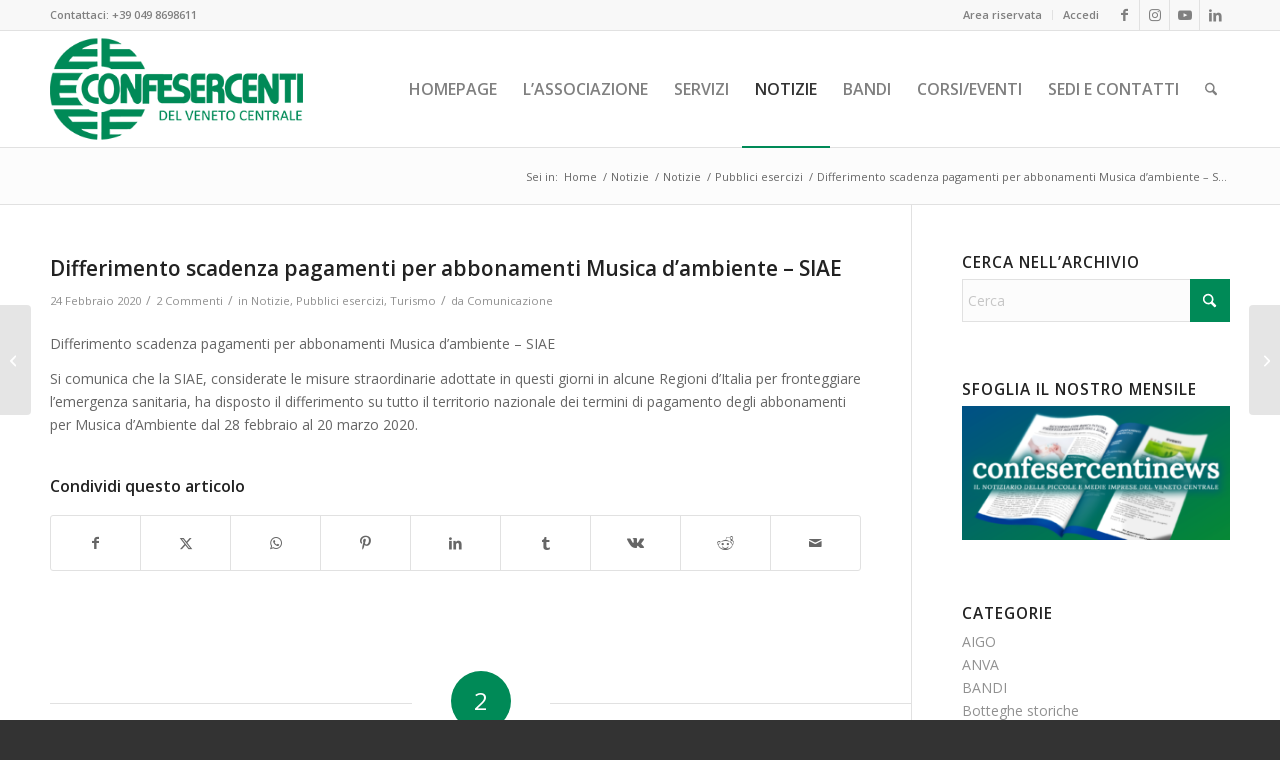

--- FILE ---
content_type: text/html; charset=UTF-8
request_url: https://www.confesercentidelvenetocentrale.it/differimento-scadenza-pagamenti-per-abbonamenti-musica-dambiente-siae/
body_size: 26257
content:
<!DOCTYPE html>
<html lang="it-IT" class="html_stretched responsive av-preloader-disabled  html_header_top html_logo_left html_main_nav_header html_menu_right html_large html_header_sticky html_header_shrinking html_header_topbar_active html_mobile_menu_phone html_header_searchicon html_content_align_center html_header_unstick_top_disabled html_header_stretch_disabled html_av-overlay-side html_av-overlay-side-classic html_av-submenu-noclone html_entry_id_3894 av-cookies-no-cookie-consent av-no-preview av-default-lightbox html_text_menu_active av-mobile-menu-switch-default">
<head>
<meta charset="UTF-8" />


<!-- mobile setting -->
<meta name="viewport" content="width=device-width, initial-scale=1">

<!-- Scripts/CSS and wp_head hook -->
<meta name='robots' content='index, follow, max-image-preview:large, max-snippet:-1, max-video-preview:-1' />
<script id="cookieyes" type="text/javascript" src="https://cdn-cookieyes.com/client_data/adbe53aa01bdc3eba11bcedf/script.js"></script>
	<!-- This site is optimized with the Yoast SEO plugin v26.8 - https://yoast.com/product/yoast-seo-wordpress/ -->
	<title>Differimento scadenza pagamenti per abbonamenti Musica d’ambiente - SIAE - Confesercenti del Veneto Centrale</title>
	<link rel="canonical" href="https://www.confesercentidelvenetocentrale.it/differimento-scadenza-pagamenti-per-abbonamenti-musica-dambiente-siae/" />
	<meta property="og:locale" content="it_IT" />
	<meta property="og:type" content="article" />
	<meta property="og:title" content="Differimento scadenza pagamenti per abbonamenti Musica d’ambiente - SIAE - Confesercenti del Veneto Centrale" />
	<meta property="og:description" content="Differimento scadenza pagamenti per abbonamenti Musica d’ambiente &#8211; SIAE Si comunica che la SIAE, considerate le misure straordinarie adottate in questi giorni in alcune Regioni d’Italia per fronteggiare l’emergenza sanitaria, [&hellip;]" />
	<meta property="og:url" content="https://www.confesercentidelvenetocentrale.it/differimento-scadenza-pagamenti-per-abbonamenti-musica-dambiente-siae/" />
	<meta property="og:site_name" content="Confesercenti del Veneto Centrale" />
	<meta property="article:publisher" content="https://www.facebook.com/confesercenti" />
	<meta property="article:published_time" content="2020-02-24T13:33:07+00:00" />
	<meta property="article:modified_time" content="2020-02-24T13:34:10+00:00" />
	<meta name="author" content="Comunicazione" />
	<meta name="twitter:card" content="summary_large_image" />
	<meta name="twitter:creator" content="@confesercentipd" />
	<meta name="twitter:site" content="@confesercentipd" />
	<meta name="twitter:label1" content="Scritto da" />
	<meta name="twitter:data1" content="Comunicazione" />
	<script type="application/ld+json" class="yoast-schema-graph">{"@context":"https://schema.org","@graph":[{"@type":"Article","@id":"https://www.confesercentidelvenetocentrale.it/differimento-scadenza-pagamenti-per-abbonamenti-musica-dambiente-siae/#article","isPartOf":{"@id":"https://www.confesercentidelvenetocentrale.it/differimento-scadenza-pagamenti-per-abbonamenti-musica-dambiente-siae/"},"author":{"name":"Comunicazione","@id":"https://www.confesercentidelvenetocentrale.it/#/schema/person/a600ea32abb705e012444fbdca79cf39"},"headline":"Differimento scadenza pagamenti per abbonamenti Musica d’ambiente &#8211; SIAE","datePublished":"2020-02-24T13:33:07+00:00","dateModified":"2020-02-24T13:34:10+00:00","mainEntityOfPage":{"@id":"https://www.confesercentidelvenetocentrale.it/differimento-scadenza-pagamenti-per-abbonamenti-musica-dambiente-siae/"},"wordCount":66,"publisher":{"@id":"https://www.confesercentidelvenetocentrale.it/#organization"},"articleSection":["Notizie","Pubblici esercizi","Turismo"],"inLanguage":"it-IT"},{"@type":"WebPage","@id":"https://www.confesercentidelvenetocentrale.it/differimento-scadenza-pagamenti-per-abbonamenti-musica-dambiente-siae/","url":"https://www.confesercentidelvenetocentrale.it/differimento-scadenza-pagamenti-per-abbonamenti-musica-dambiente-siae/","name":"Differimento scadenza pagamenti per abbonamenti Musica d’ambiente - SIAE - Confesercenti del Veneto Centrale","isPartOf":{"@id":"https://www.confesercentidelvenetocentrale.it/#website"},"datePublished":"2020-02-24T13:33:07+00:00","dateModified":"2020-02-24T13:34:10+00:00","breadcrumb":{"@id":"https://www.confesercentidelvenetocentrale.it/differimento-scadenza-pagamenti-per-abbonamenti-musica-dambiente-siae/#breadcrumb"},"inLanguage":"it-IT","potentialAction":[{"@type":"ReadAction","target":["https://www.confesercentidelvenetocentrale.it/differimento-scadenza-pagamenti-per-abbonamenti-musica-dambiente-siae/"]}]},{"@type":"BreadcrumbList","@id":"https://www.confesercentidelvenetocentrale.it/differimento-scadenza-pagamenti-per-abbonamenti-musica-dambiente-siae/#breadcrumb","itemListElement":[{"@type":"ListItem","position":1,"name":"Home","item":"https://www.confesercentidelvenetocentrale.it/homepage/"},{"@type":"ListItem","position":2,"name":"Notizie","item":"https://www.confesercentidelvenetocentrale.it/notizie/"},{"@type":"ListItem","position":3,"name":"Differimento scadenza pagamenti per abbonamenti Musica d’ambiente &#8211; SIAE"}]},{"@type":"WebSite","@id":"https://www.confesercentidelvenetocentrale.it/#website","url":"https://www.confesercentidelvenetocentrale.it/","name":"Confesercenti Padova e Vicenza","description":"Imprese del Commercio, Turismo e Servizi","publisher":{"@id":"https://www.confesercentidelvenetocentrale.it/#organization"},"potentialAction":[{"@type":"SearchAction","target":{"@type":"EntryPoint","urlTemplate":"https://www.confesercentidelvenetocentrale.it/?s={search_term_string}"},"query-input":{"@type":"PropertyValueSpecification","valueRequired":true,"valueName":"search_term_string"}}],"inLanguage":"it-IT"},{"@type":"Organization","@id":"https://www.confesercentidelvenetocentrale.it/#organization","name":"Confesercenti del Veneto Centrale","url":"https://www.confesercentidelvenetocentrale.it/","logo":{"@type":"ImageObject","inLanguage":"it-IT","@id":"https://www.confesercentidelvenetocentrale.it/#/schema/logo/image/","url":"https://www.confesercentidelvenetocentrale.it/wp-content/uploads/2018/07/logo.png","contentUrl":"https://www.confesercentidelvenetocentrale.it/wp-content/uploads/2018/07/logo.png","width":340,"height":156,"caption":"Confesercenti del Veneto Centrale"},"image":{"@id":"https://www.confesercentidelvenetocentrale.it/#/schema/logo/image/"},"sameAs":["https://www.facebook.com/confesercenti","https://x.com/confesercentipd","https://www.instagram.com/confesercentipadova/","https://www.youtube.com/playlist?list=PLZr1wcQKPX9783p3nkASIT-n1C8tLyCq-"]},{"@type":"Person","@id":"https://www.confesercentidelvenetocentrale.it/#/schema/person/a600ea32abb705e012444fbdca79cf39","name":"Comunicazione","image":{"@type":"ImageObject","inLanguage":"it-IT","@id":"https://www.confesercentidelvenetocentrale.it/#/schema/person/image/","url":"https://secure.gravatar.com/avatar/3115442fb0007fdbb0c379de4c55aff6246d5d52ed678d1c60f4bac7ba507f48?s=96&d=mm&r=g","contentUrl":"https://secure.gravatar.com/avatar/3115442fb0007fdbb0c379de4c55aff6246d5d52ed678d1c60f4bac7ba507f48?s=96&d=mm&r=g","caption":"Comunicazione"},"url":"https://www.confesercentidelvenetocentrale.it/author/ales/"}]}</script>
	<!-- / Yoast SEO plugin. -->


<link rel="alternate" type="application/rss+xml" title="Confesercenti del Veneto Centrale &raquo; Feed" href="https://www.confesercentidelvenetocentrale.it/feed/" />
<link rel="alternate" type="application/rss+xml" title="Confesercenti del Veneto Centrale &raquo; Feed dei commenti" href="https://www.confesercentidelvenetocentrale.it/comments/feed/" />
<link rel="alternate" type="text/calendar" title="Confesercenti del Veneto Centrale &raquo; iCal Feed" href="https://www.confesercentidelvenetocentrale.it/events/?ical=1" />
<link rel="alternate" type="application/rss+xml" title="Confesercenti del Veneto Centrale &raquo; Differimento scadenza pagamenti per abbonamenti Musica d’ambiente &#8211; SIAE Feed dei commenti" href="https://www.confesercentidelvenetocentrale.it/differimento-scadenza-pagamenti-per-abbonamenti-musica-dambiente-siae/feed/" />
<link rel="alternate" title="oEmbed (JSON)" type="application/json+oembed" href="https://www.confesercentidelvenetocentrale.it/wp-json/oembed/1.0/embed?url=https%3A%2F%2Fwww.confesercentidelvenetocentrale.it%2Fdifferimento-scadenza-pagamenti-per-abbonamenti-musica-dambiente-siae%2F" />
<link rel="alternate" title="oEmbed (XML)" type="text/xml+oembed" href="https://www.confesercentidelvenetocentrale.it/wp-json/oembed/1.0/embed?url=https%3A%2F%2Fwww.confesercentidelvenetocentrale.it%2Fdifferimento-scadenza-pagamenti-per-abbonamenti-musica-dambiente-siae%2F&#038;format=xml" />

<!-- google webfont font replacement -->

			<script type='text/javascript'>

				(function() {

					/*	check if webfonts are disabled by user setting via cookie - or user must opt in.	*/
					var html = document.getElementsByTagName('html')[0];
					var cookie_check = html.className.indexOf('av-cookies-needs-opt-in') >= 0 || html.className.indexOf('av-cookies-can-opt-out') >= 0;
					var allow_continue = true;
					var silent_accept_cookie = html.className.indexOf('av-cookies-user-silent-accept') >= 0;

					if( cookie_check && ! silent_accept_cookie )
					{
						if( ! document.cookie.match(/aviaCookieConsent/) || html.className.indexOf('av-cookies-session-refused') >= 0 )
						{
							allow_continue = false;
						}
						else
						{
							if( ! document.cookie.match(/aviaPrivacyRefuseCookiesHideBar/) )
							{
								allow_continue = false;
							}
							else if( ! document.cookie.match(/aviaPrivacyEssentialCookiesEnabled/) )
							{
								allow_continue = false;
							}
							else if( document.cookie.match(/aviaPrivacyGoogleWebfontsDisabled/) )
							{
								allow_continue = false;
							}
						}
					}

					if( allow_continue )
					{
						var f = document.createElement('link');

						f.type 	= 'text/css';
						f.rel 	= 'stylesheet';
						f.href 	= 'https://fonts.googleapis.com/css?family=Open+Sans:400,600&display=auto';
						f.id 	= 'avia-google-webfont';

						document.getElementsByTagName('head')[0].appendChild(f);
					}
				})();

			</script>
			<style id='wp-img-auto-sizes-contain-inline-css' type='text/css'>
img:is([sizes=auto i],[sizes^="auto," i]){contain-intrinsic-size:3000px 1500px}
/*# sourceURL=wp-img-auto-sizes-contain-inline-css */
</style>
<link rel='stylesheet' id='avia-grid-css' href='https://www.confesercentidelvenetocentrale.it/wp-content/themes/enfold/css/grid.min.css?ver=7.1.3' type='text/css' media='all' />
<link rel='stylesheet' id='avia-base-css' href='https://www.confesercentidelvenetocentrale.it/wp-content/themes/enfold/css/base.min.css?ver=7.1.3' type='text/css' media='all' />
<link rel='stylesheet' id='avia-layout-css' href='https://www.confesercentidelvenetocentrale.it/wp-content/themes/enfold/css/layout.min.css?ver=7.1.3' type='text/css' media='all' />
<link rel='stylesheet' id='avia-module-blog-css' href='https://www.confesercentidelvenetocentrale.it/wp-content/themes/enfold/config-templatebuilder/avia-shortcodes/blog/blog.min.css?ver=7.1.3' type='text/css' media='all' />
<link rel='stylesheet' id='avia-module-postslider-css' href='https://www.confesercentidelvenetocentrale.it/wp-content/themes/enfold/config-templatebuilder/avia-shortcodes/postslider/postslider.min.css?ver=7.1.3' type='text/css' media='all' />
<link rel='stylesheet' id='avia-module-button-css' href='https://www.confesercentidelvenetocentrale.it/wp-content/themes/enfold/config-templatebuilder/avia-shortcodes/buttons/buttons.min.css?ver=7.1.3' type='text/css' media='all' />
<link rel='stylesheet' id='avia-module-buttonrow-css' href='https://www.confesercentidelvenetocentrale.it/wp-content/themes/enfold/config-templatebuilder/avia-shortcodes/buttonrow/buttonrow.min.css?ver=7.1.3' type='text/css' media='all' />
<link rel='stylesheet' id='avia-module-button-fullwidth-css' href='https://www.confesercentidelvenetocentrale.it/wp-content/themes/enfold/config-templatebuilder/avia-shortcodes/buttons_fullwidth/buttons_fullwidth.min.css?ver=7.1.3' type='text/css' media='all' />
<link rel='stylesheet' id='avia-module-comments-css' href='https://www.confesercentidelvenetocentrale.it/wp-content/themes/enfold/config-templatebuilder/avia-shortcodes/comments/comments.min.css?ver=7.1.3' type='text/css' media='all' />
<link rel='stylesheet' id='avia-module-contact-css' href='https://www.confesercentidelvenetocentrale.it/wp-content/themes/enfold/config-templatebuilder/avia-shortcodes/contact/contact.min.css?ver=7.1.3' type='text/css' media='all' />
<link rel='stylesheet' id='avia-module-slideshow-css' href='https://www.confesercentidelvenetocentrale.it/wp-content/themes/enfold/config-templatebuilder/avia-shortcodes/slideshow/slideshow.min.css?ver=7.1.3' type='text/css' media='all' />
<link rel='stylesheet' id='avia-module-gallery-css' href='https://www.confesercentidelvenetocentrale.it/wp-content/themes/enfold/config-templatebuilder/avia-shortcodes/gallery/gallery.min.css?ver=7.1.3' type='text/css' media='all' />
<link rel='stylesheet' id='avia-module-maps-css' href='https://www.confesercentidelvenetocentrale.it/wp-content/themes/enfold/config-templatebuilder/avia-shortcodes/google_maps/google_maps.min.css?ver=7.1.3' type='text/css' media='all' />
<link rel='stylesheet' id='avia-module-gridrow-css' href='https://www.confesercentidelvenetocentrale.it/wp-content/themes/enfold/config-templatebuilder/avia-shortcodes/grid_row/grid_row.min.css?ver=7.1.3' type='text/css' media='all' />
<link rel='stylesheet' id='avia-module-heading-css' href='https://www.confesercentidelvenetocentrale.it/wp-content/themes/enfold/config-templatebuilder/avia-shortcodes/heading/heading.min.css?ver=7.1.3' type='text/css' media='all' />
<link rel='stylesheet' id='avia-module-hr-css' href='https://www.confesercentidelvenetocentrale.it/wp-content/themes/enfold/config-templatebuilder/avia-shortcodes/hr/hr.min.css?ver=7.1.3' type='text/css' media='all' />
<link rel='stylesheet' id='avia-module-icon-css' href='https://www.confesercentidelvenetocentrale.it/wp-content/themes/enfold/config-templatebuilder/avia-shortcodes/icon/icon.min.css?ver=7.1.3' type='text/css' media='all' />
<link rel='stylesheet' id='avia-module-iconbox-css' href='https://www.confesercentidelvenetocentrale.it/wp-content/themes/enfold/config-templatebuilder/avia-shortcodes/iconbox/iconbox.min.css?ver=7.1.3' type='text/css' media='all' />
<link rel='stylesheet' id='avia-module-iconlist-css' href='https://www.confesercentidelvenetocentrale.it/wp-content/themes/enfold/config-templatebuilder/avia-shortcodes/iconlist/iconlist.min.css?ver=7.1.3' type='text/css' media='all' />
<link rel='stylesheet' id='avia-module-image-css' href='https://www.confesercentidelvenetocentrale.it/wp-content/themes/enfold/config-templatebuilder/avia-shortcodes/image/image.min.css?ver=7.1.3' type='text/css' media='all' />
<link rel='stylesheet' id='avia-module-magazine-css' href='https://www.confesercentidelvenetocentrale.it/wp-content/themes/enfold/config-templatebuilder/avia-shortcodes/magazine/magazine.min.css?ver=7.1.3' type='text/css' media='all' />
<link rel='stylesheet' id='avia-module-slideshow-fullsize-css' href='https://www.confesercentidelvenetocentrale.it/wp-content/themes/enfold/config-templatebuilder/avia-shortcodes/slideshow_fullsize/slideshow_fullsize.min.css?ver=7.1.3' type='text/css' media='all' />
<link rel='stylesheet' id='avia-module-social-css' href='https://www.confesercentidelvenetocentrale.it/wp-content/themes/enfold/config-templatebuilder/avia-shortcodes/social_share/social_share.min.css?ver=7.1.3' type='text/css' media='all' />
<link rel='stylesheet' id='avia-module-tabs-css' href='https://www.confesercentidelvenetocentrale.it/wp-content/themes/enfold/config-templatebuilder/avia-shortcodes/tabs/tabs.min.css?ver=7.1.3' type='text/css' media='all' />
<link rel='stylesheet' id='avia-module-team-css' href='https://www.confesercentidelvenetocentrale.it/wp-content/themes/enfold/config-templatebuilder/avia-shortcodes/team/team.min.css?ver=7.1.3' type='text/css' media='all' />
<link rel='stylesheet' id='avia-module-toggles-css' href='https://www.confesercentidelvenetocentrale.it/wp-content/themes/enfold/config-templatebuilder/avia-shortcodes/toggles/toggles.min.css?ver=7.1.3' type='text/css' media='all' />
<link rel='stylesheet' id='avia-module-video-css' href='https://www.confesercentidelvenetocentrale.it/wp-content/themes/enfold/config-templatebuilder/avia-shortcodes/video/video.min.css?ver=7.1.3' type='text/css' media='all' />
<style id='wp-emoji-styles-inline-css' type='text/css'>

	img.wp-smiley, img.emoji {
		display: inline !important;
		border: none !important;
		box-shadow: none !important;
		height: 1em !important;
		width: 1em !important;
		margin: 0 0.07em !important;
		vertical-align: -0.1em !important;
		background: none !important;
		padding: 0 !important;
	}
/*# sourceURL=wp-emoji-styles-inline-css */
</style>
<link rel='stylesheet' id='wp-block-library-css' href='https://www.confesercentidelvenetocentrale.it/wp-includes/css/dist/block-library/style.min.css?ver=6.9' type='text/css' media='all' />
<style id='global-styles-inline-css' type='text/css'>
:root{--wp--preset--aspect-ratio--square: 1;--wp--preset--aspect-ratio--4-3: 4/3;--wp--preset--aspect-ratio--3-4: 3/4;--wp--preset--aspect-ratio--3-2: 3/2;--wp--preset--aspect-ratio--2-3: 2/3;--wp--preset--aspect-ratio--16-9: 16/9;--wp--preset--aspect-ratio--9-16: 9/16;--wp--preset--color--black: #000000;--wp--preset--color--cyan-bluish-gray: #abb8c3;--wp--preset--color--white: #ffffff;--wp--preset--color--pale-pink: #f78da7;--wp--preset--color--vivid-red: #cf2e2e;--wp--preset--color--luminous-vivid-orange: #ff6900;--wp--preset--color--luminous-vivid-amber: #fcb900;--wp--preset--color--light-green-cyan: #7bdcb5;--wp--preset--color--vivid-green-cyan: #00d084;--wp--preset--color--pale-cyan-blue: #8ed1fc;--wp--preset--color--vivid-cyan-blue: #0693e3;--wp--preset--color--vivid-purple: #9b51e0;--wp--preset--color--metallic-red: #b02b2c;--wp--preset--color--maximum-yellow-red: #edae44;--wp--preset--color--yellow-sun: #eeee22;--wp--preset--color--palm-leaf: #83a846;--wp--preset--color--aero: #7bb0e7;--wp--preset--color--old-lavender: #745f7e;--wp--preset--color--steel-teal: #5f8789;--wp--preset--color--raspberry-pink: #d65799;--wp--preset--color--medium-turquoise: #4ecac2;--wp--preset--gradient--vivid-cyan-blue-to-vivid-purple: linear-gradient(135deg,rgb(6,147,227) 0%,rgb(155,81,224) 100%);--wp--preset--gradient--light-green-cyan-to-vivid-green-cyan: linear-gradient(135deg,rgb(122,220,180) 0%,rgb(0,208,130) 100%);--wp--preset--gradient--luminous-vivid-amber-to-luminous-vivid-orange: linear-gradient(135deg,rgb(252,185,0) 0%,rgb(255,105,0) 100%);--wp--preset--gradient--luminous-vivid-orange-to-vivid-red: linear-gradient(135deg,rgb(255,105,0) 0%,rgb(207,46,46) 100%);--wp--preset--gradient--very-light-gray-to-cyan-bluish-gray: linear-gradient(135deg,rgb(238,238,238) 0%,rgb(169,184,195) 100%);--wp--preset--gradient--cool-to-warm-spectrum: linear-gradient(135deg,rgb(74,234,220) 0%,rgb(151,120,209) 20%,rgb(207,42,186) 40%,rgb(238,44,130) 60%,rgb(251,105,98) 80%,rgb(254,248,76) 100%);--wp--preset--gradient--blush-light-purple: linear-gradient(135deg,rgb(255,206,236) 0%,rgb(152,150,240) 100%);--wp--preset--gradient--blush-bordeaux: linear-gradient(135deg,rgb(254,205,165) 0%,rgb(254,45,45) 50%,rgb(107,0,62) 100%);--wp--preset--gradient--luminous-dusk: linear-gradient(135deg,rgb(255,203,112) 0%,rgb(199,81,192) 50%,rgb(65,88,208) 100%);--wp--preset--gradient--pale-ocean: linear-gradient(135deg,rgb(255,245,203) 0%,rgb(182,227,212) 50%,rgb(51,167,181) 100%);--wp--preset--gradient--electric-grass: linear-gradient(135deg,rgb(202,248,128) 0%,rgb(113,206,126) 100%);--wp--preset--gradient--midnight: linear-gradient(135deg,rgb(2,3,129) 0%,rgb(40,116,252) 100%);--wp--preset--font-size--small: 1rem;--wp--preset--font-size--medium: 1.125rem;--wp--preset--font-size--large: 1.75rem;--wp--preset--font-size--x-large: clamp(1.75rem, 3vw, 2.25rem);--wp--preset--spacing--20: 0.44rem;--wp--preset--spacing--30: 0.67rem;--wp--preset--spacing--40: 1rem;--wp--preset--spacing--50: 1.5rem;--wp--preset--spacing--60: 2.25rem;--wp--preset--spacing--70: 3.38rem;--wp--preset--spacing--80: 5.06rem;--wp--preset--shadow--natural: 6px 6px 9px rgba(0, 0, 0, 0.2);--wp--preset--shadow--deep: 12px 12px 50px rgba(0, 0, 0, 0.4);--wp--preset--shadow--sharp: 6px 6px 0px rgba(0, 0, 0, 0.2);--wp--preset--shadow--outlined: 6px 6px 0px -3px rgb(255, 255, 255), 6px 6px rgb(0, 0, 0);--wp--preset--shadow--crisp: 6px 6px 0px rgb(0, 0, 0);}:root { --wp--style--global--content-size: 800px;--wp--style--global--wide-size: 1130px; }:where(body) { margin: 0; }.wp-site-blocks > .alignleft { float: left; margin-right: 2em; }.wp-site-blocks > .alignright { float: right; margin-left: 2em; }.wp-site-blocks > .aligncenter { justify-content: center; margin-left: auto; margin-right: auto; }:where(.is-layout-flex){gap: 0.5em;}:where(.is-layout-grid){gap: 0.5em;}.is-layout-flow > .alignleft{float: left;margin-inline-start: 0;margin-inline-end: 2em;}.is-layout-flow > .alignright{float: right;margin-inline-start: 2em;margin-inline-end: 0;}.is-layout-flow > .aligncenter{margin-left: auto !important;margin-right: auto !important;}.is-layout-constrained > .alignleft{float: left;margin-inline-start: 0;margin-inline-end: 2em;}.is-layout-constrained > .alignright{float: right;margin-inline-start: 2em;margin-inline-end: 0;}.is-layout-constrained > .aligncenter{margin-left: auto !important;margin-right: auto !important;}.is-layout-constrained > :where(:not(.alignleft):not(.alignright):not(.alignfull)){max-width: var(--wp--style--global--content-size);margin-left: auto !important;margin-right: auto !important;}.is-layout-constrained > .alignwide{max-width: var(--wp--style--global--wide-size);}body .is-layout-flex{display: flex;}.is-layout-flex{flex-wrap: wrap;align-items: center;}.is-layout-flex > :is(*, div){margin: 0;}body .is-layout-grid{display: grid;}.is-layout-grid > :is(*, div){margin: 0;}body{padding-top: 0px;padding-right: 0px;padding-bottom: 0px;padding-left: 0px;}a:where(:not(.wp-element-button)){text-decoration: underline;}:root :where(.wp-element-button, .wp-block-button__link){background-color: #32373c;border-width: 0;color: #fff;font-family: inherit;font-size: inherit;font-style: inherit;font-weight: inherit;letter-spacing: inherit;line-height: inherit;padding-top: calc(0.667em + 2px);padding-right: calc(1.333em + 2px);padding-bottom: calc(0.667em + 2px);padding-left: calc(1.333em + 2px);text-decoration: none;text-transform: inherit;}.has-black-color{color: var(--wp--preset--color--black) !important;}.has-cyan-bluish-gray-color{color: var(--wp--preset--color--cyan-bluish-gray) !important;}.has-white-color{color: var(--wp--preset--color--white) !important;}.has-pale-pink-color{color: var(--wp--preset--color--pale-pink) !important;}.has-vivid-red-color{color: var(--wp--preset--color--vivid-red) !important;}.has-luminous-vivid-orange-color{color: var(--wp--preset--color--luminous-vivid-orange) !important;}.has-luminous-vivid-amber-color{color: var(--wp--preset--color--luminous-vivid-amber) !important;}.has-light-green-cyan-color{color: var(--wp--preset--color--light-green-cyan) !important;}.has-vivid-green-cyan-color{color: var(--wp--preset--color--vivid-green-cyan) !important;}.has-pale-cyan-blue-color{color: var(--wp--preset--color--pale-cyan-blue) !important;}.has-vivid-cyan-blue-color{color: var(--wp--preset--color--vivid-cyan-blue) !important;}.has-vivid-purple-color{color: var(--wp--preset--color--vivid-purple) !important;}.has-metallic-red-color{color: var(--wp--preset--color--metallic-red) !important;}.has-maximum-yellow-red-color{color: var(--wp--preset--color--maximum-yellow-red) !important;}.has-yellow-sun-color{color: var(--wp--preset--color--yellow-sun) !important;}.has-palm-leaf-color{color: var(--wp--preset--color--palm-leaf) !important;}.has-aero-color{color: var(--wp--preset--color--aero) !important;}.has-old-lavender-color{color: var(--wp--preset--color--old-lavender) !important;}.has-steel-teal-color{color: var(--wp--preset--color--steel-teal) !important;}.has-raspberry-pink-color{color: var(--wp--preset--color--raspberry-pink) !important;}.has-medium-turquoise-color{color: var(--wp--preset--color--medium-turquoise) !important;}.has-black-background-color{background-color: var(--wp--preset--color--black) !important;}.has-cyan-bluish-gray-background-color{background-color: var(--wp--preset--color--cyan-bluish-gray) !important;}.has-white-background-color{background-color: var(--wp--preset--color--white) !important;}.has-pale-pink-background-color{background-color: var(--wp--preset--color--pale-pink) !important;}.has-vivid-red-background-color{background-color: var(--wp--preset--color--vivid-red) !important;}.has-luminous-vivid-orange-background-color{background-color: var(--wp--preset--color--luminous-vivid-orange) !important;}.has-luminous-vivid-amber-background-color{background-color: var(--wp--preset--color--luminous-vivid-amber) !important;}.has-light-green-cyan-background-color{background-color: var(--wp--preset--color--light-green-cyan) !important;}.has-vivid-green-cyan-background-color{background-color: var(--wp--preset--color--vivid-green-cyan) !important;}.has-pale-cyan-blue-background-color{background-color: var(--wp--preset--color--pale-cyan-blue) !important;}.has-vivid-cyan-blue-background-color{background-color: var(--wp--preset--color--vivid-cyan-blue) !important;}.has-vivid-purple-background-color{background-color: var(--wp--preset--color--vivid-purple) !important;}.has-metallic-red-background-color{background-color: var(--wp--preset--color--metallic-red) !important;}.has-maximum-yellow-red-background-color{background-color: var(--wp--preset--color--maximum-yellow-red) !important;}.has-yellow-sun-background-color{background-color: var(--wp--preset--color--yellow-sun) !important;}.has-palm-leaf-background-color{background-color: var(--wp--preset--color--palm-leaf) !important;}.has-aero-background-color{background-color: var(--wp--preset--color--aero) !important;}.has-old-lavender-background-color{background-color: var(--wp--preset--color--old-lavender) !important;}.has-steel-teal-background-color{background-color: var(--wp--preset--color--steel-teal) !important;}.has-raspberry-pink-background-color{background-color: var(--wp--preset--color--raspberry-pink) !important;}.has-medium-turquoise-background-color{background-color: var(--wp--preset--color--medium-turquoise) !important;}.has-black-border-color{border-color: var(--wp--preset--color--black) !important;}.has-cyan-bluish-gray-border-color{border-color: var(--wp--preset--color--cyan-bluish-gray) !important;}.has-white-border-color{border-color: var(--wp--preset--color--white) !important;}.has-pale-pink-border-color{border-color: var(--wp--preset--color--pale-pink) !important;}.has-vivid-red-border-color{border-color: var(--wp--preset--color--vivid-red) !important;}.has-luminous-vivid-orange-border-color{border-color: var(--wp--preset--color--luminous-vivid-orange) !important;}.has-luminous-vivid-amber-border-color{border-color: var(--wp--preset--color--luminous-vivid-amber) !important;}.has-light-green-cyan-border-color{border-color: var(--wp--preset--color--light-green-cyan) !important;}.has-vivid-green-cyan-border-color{border-color: var(--wp--preset--color--vivid-green-cyan) !important;}.has-pale-cyan-blue-border-color{border-color: var(--wp--preset--color--pale-cyan-blue) !important;}.has-vivid-cyan-blue-border-color{border-color: var(--wp--preset--color--vivid-cyan-blue) !important;}.has-vivid-purple-border-color{border-color: var(--wp--preset--color--vivid-purple) !important;}.has-metallic-red-border-color{border-color: var(--wp--preset--color--metallic-red) !important;}.has-maximum-yellow-red-border-color{border-color: var(--wp--preset--color--maximum-yellow-red) !important;}.has-yellow-sun-border-color{border-color: var(--wp--preset--color--yellow-sun) !important;}.has-palm-leaf-border-color{border-color: var(--wp--preset--color--palm-leaf) !important;}.has-aero-border-color{border-color: var(--wp--preset--color--aero) !important;}.has-old-lavender-border-color{border-color: var(--wp--preset--color--old-lavender) !important;}.has-steel-teal-border-color{border-color: var(--wp--preset--color--steel-teal) !important;}.has-raspberry-pink-border-color{border-color: var(--wp--preset--color--raspberry-pink) !important;}.has-medium-turquoise-border-color{border-color: var(--wp--preset--color--medium-turquoise) !important;}.has-vivid-cyan-blue-to-vivid-purple-gradient-background{background: var(--wp--preset--gradient--vivid-cyan-blue-to-vivid-purple) !important;}.has-light-green-cyan-to-vivid-green-cyan-gradient-background{background: var(--wp--preset--gradient--light-green-cyan-to-vivid-green-cyan) !important;}.has-luminous-vivid-amber-to-luminous-vivid-orange-gradient-background{background: var(--wp--preset--gradient--luminous-vivid-amber-to-luminous-vivid-orange) !important;}.has-luminous-vivid-orange-to-vivid-red-gradient-background{background: var(--wp--preset--gradient--luminous-vivid-orange-to-vivid-red) !important;}.has-very-light-gray-to-cyan-bluish-gray-gradient-background{background: var(--wp--preset--gradient--very-light-gray-to-cyan-bluish-gray) !important;}.has-cool-to-warm-spectrum-gradient-background{background: var(--wp--preset--gradient--cool-to-warm-spectrum) !important;}.has-blush-light-purple-gradient-background{background: var(--wp--preset--gradient--blush-light-purple) !important;}.has-blush-bordeaux-gradient-background{background: var(--wp--preset--gradient--blush-bordeaux) !important;}.has-luminous-dusk-gradient-background{background: var(--wp--preset--gradient--luminous-dusk) !important;}.has-pale-ocean-gradient-background{background: var(--wp--preset--gradient--pale-ocean) !important;}.has-electric-grass-gradient-background{background: var(--wp--preset--gradient--electric-grass) !important;}.has-midnight-gradient-background{background: var(--wp--preset--gradient--midnight) !important;}.has-small-font-size{font-size: var(--wp--preset--font-size--small) !important;}.has-medium-font-size{font-size: var(--wp--preset--font-size--medium) !important;}.has-large-font-size{font-size: var(--wp--preset--font-size--large) !important;}.has-x-large-font-size{font-size: var(--wp--preset--font-size--x-large) !important;}
:where(.wp-block-post-template.is-layout-flex){gap: 1.25em;}:where(.wp-block-post-template.is-layout-grid){gap: 1.25em;}
:where(.wp-block-term-template.is-layout-flex){gap: 1.25em;}:where(.wp-block-term-template.is-layout-grid){gap: 1.25em;}
:where(.wp-block-columns.is-layout-flex){gap: 2em;}:where(.wp-block-columns.is-layout-grid){gap: 2em;}
:root :where(.wp-block-pullquote){font-size: 1.5em;line-height: 1.6;}
/*# sourceURL=global-styles-inline-css */
</style>
<link rel='stylesheet' id='contact-form-7-css' href='https://www.confesercentidelvenetocentrale.it/wp-content/plugins/contact-form-7/includes/css/styles.css?ver=6.1.4' type='text/css' media='all' />
<link rel='stylesheet' id='mailup-css' href='https://www.confesercentidelvenetocentrale.it/wp-content/plugins/mailup-email-and-newsletter-subscription-form/public/css/mailup-public.css?ver=1.2.7' type='text/css' media='all' />
<link rel='stylesheet' id='tribe-events-v2-single-skeleton-css' href='https://www.confesercentidelvenetocentrale.it/wp-content/plugins/the-events-calendar/build/css/tribe-events-single-skeleton.css?ver=6.15.14' type='text/css' media='all' />
<link rel='stylesheet' id='tribe-events-v2-single-skeleton-full-css' href='https://www.confesercentidelvenetocentrale.it/wp-content/plugins/the-events-calendar/build/css/tribe-events-single-full.css?ver=6.15.14' type='text/css' media='all' />
<link rel='stylesheet' id='tec-events-elementor-widgets-base-styles-css' href='https://www.confesercentidelvenetocentrale.it/wp-content/plugins/the-events-calendar/build/css/integrations/plugins/elementor/widgets/widget-base.css?ver=6.15.14' type='text/css' media='all' />
<link rel='stylesheet' id='avia-scs-css' href='https://www.confesercentidelvenetocentrale.it/wp-content/themes/enfold/css/shortcodes.min.css?ver=7.1.3' type='text/css' media='all' />
<link rel='stylesheet' id='avia-fold-unfold-css' href='https://www.confesercentidelvenetocentrale.it/wp-content/themes/enfold/css/avia-snippet-fold-unfold.min.css?ver=7.1.3' type='text/css' media='all' />
<link rel='stylesheet' id='avia-popup-css-css' href='https://www.confesercentidelvenetocentrale.it/wp-content/themes/enfold/js/aviapopup/magnific-popup.min.css?ver=7.1.3' type='text/css' media='screen' />
<link rel='stylesheet' id='avia-lightbox-css' href='https://www.confesercentidelvenetocentrale.it/wp-content/themes/enfold/css/avia-snippet-lightbox.min.css?ver=7.1.3' type='text/css' media='screen' />
<link rel='stylesheet' id='avia-widget-css-css' href='https://www.confesercentidelvenetocentrale.it/wp-content/themes/enfold/css/avia-snippet-widget.min.css?ver=7.1.3' type='text/css' media='screen' />
<link rel='stylesheet' id='avia-dynamic-css' href='https://www.confesercentidelvenetocentrale.it/wp-content/uploads/dynamic_avia/enfold_child.css?ver=69728c14651f6' type='text/css' media='all' />
<link rel='stylesheet' id='avia-custom-css' href='https://www.confesercentidelvenetocentrale.it/wp-content/themes/enfold/css/custom.css?ver=7.1.3' type='text/css' media='all' />
<link rel='stylesheet' id='avia-style-css' href='https://www.confesercentidelvenetocentrale.it/wp-content/themes/enfold-child/style.css?ver=7.1.3' type='text/css' media='all' />
<link rel='stylesheet' id='avia-events-cal-css' href='https://www.confesercentidelvenetocentrale.it/wp-content/themes/enfold/config-events-calendar/event-mod.min.css?ver=7.1.3' type='text/css' media='all' />
<script type="text/javascript" src="https://www.confesercentidelvenetocentrale.it/wp-includes/js/jquery/jquery.min.js?ver=3.7.1" id="jquery-core-js"></script>
<script type="text/javascript" src="https://www.confesercentidelvenetocentrale.it/wp-includes/js/jquery/jquery-migrate.min.js?ver=3.4.1" id="jquery-migrate-js"></script>

<script  type="text/javascript" class=" _iub_cs_skip" type="text/javascript" id="iubenda-head-inline-scripts-0">
/* <![CDATA[ */
(function (w,d) {var loader = function () {var s = d.createElement("script"), tag = d.getElementsByTagName("script")[0]; s.src="https://cdn.iubenda.com/iubenda.js"; tag.parentNode.insertBefore(s,tag);}; if(w.addEventListener){w.addEventListener("load", loader, false);}else if(w.attachEvent){w.attachEvent("onload", loader);}else{w.onload = loader;}})(window, document);
//# sourceURL=iubenda-head-inline-scripts-0
/* ]]> */
</script>
<script type="text/javascript" src="https://www.confesercentidelvenetocentrale.it/wp-content/plugins/mailup-email-and-newsletter-subscription-form/admin/js/jquery.validate.min.js?ver=1.19.5" id="mailup_validate-js"></script>
<script type="text/javascript" src="https://www.confesercentidelvenetocentrale.it/wp-content/plugins/mailup-email-and-newsletter-subscription-form/admin/js/localization/messages_it.js?ver=1.19.5" id="mailup_validate_loc_it-js"></script>
<script type="text/javascript" id="mailup-js-extra">
/* <![CDATA[ */
var mailup_params = {"ajax_url":"https://www.confesercentidelvenetocentrale.it/wp-admin/admin-ajax.php","ajaxNonce":"34727777e1"};
//# sourceURL=mailup-js-extra
/* ]]> */
</script>
<script type="text/javascript" src="https://www.confesercentidelvenetocentrale.it/wp-content/plugins/mailup-email-and-newsletter-subscription-form/public/js/mailup-public.js?ver=1.2.7" id="mailup-js"></script>
<script type="text/javascript" src="https://www.confesercentidelvenetocentrale.it/wp-content/themes/enfold/js/avia-js.min.js?ver=7.1.3" id="avia-js-js"></script>
<script type="text/javascript" src="https://www.confesercentidelvenetocentrale.it/wp-content/themes/enfold/js/avia-compat.min.js?ver=7.1.3" id="avia-compat-js"></script>
<script type="text/javascript" id="ai-js-js-extra">
/* <![CDATA[ */
var MyAjax = {"ajaxurl":"https://www.confesercentidelvenetocentrale.it/wp-admin/admin-ajax.php","security":"78ee3ef18d"};
//# sourceURL=ai-js-js-extra
/* ]]> */
</script>
<script type="text/javascript" src="https://www.confesercentidelvenetocentrale.it/wp-content/plugins/advanced-iframe/js/ai.min.js?ver=562269" id="ai-js-js"></script>
<link rel="https://api.w.org/" href="https://www.confesercentidelvenetocentrale.it/wp-json/" /><link rel="alternate" title="JSON" type="application/json" href="https://www.confesercentidelvenetocentrale.it/wp-json/wp/v2/posts/3894" /><link rel="EditURI" type="application/rsd+xml" title="RSD" href="https://www.confesercentidelvenetocentrale.it/xmlrpc.php?rsd" />
<meta name="generator" content="WordPress 6.9" />
<link rel='shortlink' href='https://www.confesercentidelvenetocentrale.it/?p=3894' />
<!-- Generated by Jetpack Social -->
<meta property="og:title" content="Differimento scadenza pagamenti per abbonamenti Musica d’ambiente &#8211; SIAE">
<meta property="og:url" content="https://www.confesercentidelvenetocentrale.it/differimento-scadenza-pagamenti-per-abbonamenti-musica-dambiente-siae/">
<meta property="og:description" content="Differimento scadenza pagamenti per abbonamenti Musica d’ambiente &#8211; SIAE Si comunica che la SIAE, considerate le misure straordinarie adottate in questi giorni in alcune Regioni d’Italia per…">
<!-- / Jetpack Social -->
<meta name="et-api-version" content="v1"><meta name="et-api-origin" content="https://www.confesercentidelvenetocentrale.it"><link rel="https://theeventscalendar.com/" href="https://www.confesercentidelvenetocentrale.it/wp-json/tribe/tickets/v1/" /><meta name="tec-api-version" content="v1"><meta name="tec-api-origin" content="https://www.confesercentidelvenetocentrale.it"><link rel="alternate" href="https://www.confesercentidelvenetocentrale.it/wp-json/tribe/events/v1/" />
<link rel="icon" href="https://www.confesercentidelvenetocentrale.it/wp-content/uploads/2020/01/favicon.ico" type="image/x-icon">
<!--[if lt IE 9]><script src="https://www.confesercentidelvenetocentrale.it/wp-content/themes/enfold/js/html5shiv.js"></script><![endif]--><link rel="profile" href="https://gmpg.org/xfn/11" />
<link rel="alternate" type="application/rss+xml" title="Confesercenti del Veneto Centrale RSS2 Feed" href="https://www.confesercentidelvenetocentrale.it/feed/" />
<link rel="pingback" href="https://www.confesercentidelvenetocentrale.it/xmlrpc.php" />
<meta name="generator" content="Elementor 3.34.2; features: e_font_icon_svg, additional_custom_breakpoints; settings: css_print_method-external, google_font-enabled, font_display-swap">
			<style>
				.e-con.e-parent:nth-of-type(n+4):not(.e-lazyloaded):not(.e-no-lazyload),
				.e-con.e-parent:nth-of-type(n+4):not(.e-lazyloaded):not(.e-no-lazyload) * {
					background-image: none !important;
				}
				@media screen and (max-height: 1024px) {
					.e-con.e-parent:nth-of-type(n+3):not(.e-lazyloaded):not(.e-no-lazyload),
					.e-con.e-parent:nth-of-type(n+3):not(.e-lazyloaded):not(.e-no-lazyload) * {
						background-image: none !important;
					}
				}
				@media screen and (max-height: 640px) {
					.e-con.e-parent:nth-of-type(n+2):not(.e-lazyloaded):not(.e-no-lazyload),
					.e-con.e-parent:nth-of-type(n+2):not(.e-lazyloaded):not(.e-no-lazyload) * {
						background-image: none !important;
					}
				}
			</style>
			<link rel="icon" href="https://www.confesercentidelvenetocentrale.it/wp-content/uploads/2020/01/favicon.ico" sizes="32x32" />
<link rel="icon" href="https://www.confesercentidelvenetocentrale.it/wp-content/uploads/2020/01/favicon.ico" sizes="192x192" />
<link rel="apple-touch-icon" href="https://www.confesercentidelvenetocentrale.it/wp-content/uploads/2020/01/favicon.ico" />
<meta name="msapplication-TileImage" content="https://www.confesercentidelvenetocentrale.it/wp-content/uploads/2020/01/favicon.ico" />
<style type="text/css">
		@font-face {font-family: 'entypo-fontello-enfold'; font-weight: normal; font-style: normal; font-display: auto;
		src: url('https://www.confesercentidelvenetocentrale.it/wp-content/themes/enfold/config-templatebuilder/avia-template-builder/assets/fonts/entypo-fontello-enfold/entypo-fontello-enfold.woff2') format('woff2'),
		url('https://www.confesercentidelvenetocentrale.it/wp-content/themes/enfold/config-templatebuilder/avia-template-builder/assets/fonts/entypo-fontello-enfold/entypo-fontello-enfold.woff') format('woff'),
		url('https://www.confesercentidelvenetocentrale.it/wp-content/themes/enfold/config-templatebuilder/avia-template-builder/assets/fonts/entypo-fontello-enfold/entypo-fontello-enfold.ttf') format('truetype'),
		url('https://www.confesercentidelvenetocentrale.it/wp-content/themes/enfold/config-templatebuilder/avia-template-builder/assets/fonts/entypo-fontello-enfold/entypo-fontello-enfold.svg#entypo-fontello-enfold') format('svg'),
		url('https://www.confesercentidelvenetocentrale.it/wp-content/themes/enfold/config-templatebuilder/avia-template-builder/assets/fonts/entypo-fontello-enfold/entypo-fontello-enfold.eot'),
		url('https://www.confesercentidelvenetocentrale.it/wp-content/themes/enfold/config-templatebuilder/avia-template-builder/assets/fonts/entypo-fontello-enfold/entypo-fontello-enfold.eot?#iefix') format('embedded-opentype');
		}

		#top .avia-font-entypo-fontello-enfold, body .avia-font-entypo-fontello-enfold, html body [data-av_iconfont='entypo-fontello-enfold']:before{ font-family: 'entypo-fontello-enfold'; }
		
		@font-face {font-family: 'entypo-fontello'; font-weight: normal; font-style: normal; font-display: auto;
		src: url('https://www.confesercentidelvenetocentrale.it/wp-content/themes/enfold/config-templatebuilder/avia-template-builder/assets/fonts/entypo-fontello/entypo-fontello.woff2') format('woff2'),
		url('https://www.confesercentidelvenetocentrale.it/wp-content/themes/enfold/config-templatebuilder/avia-template-builder/assets/fonts/entypo-fontello/entypo-fontello.woff') format('woff'),
		url('https://www.confesercentidelvenetocentrale.it/wp-content/themes/enfold/config-templatebuilder/avia-template-builder/assets/fonts/entypo-fontello/entypo-fontello.ttf') format('truetype'),
		url('https://www.confesercentidelvenetocentrale.it/wp-content/themes/enfold/config-templatebuilder/avia-template-builder/assets/fonts/entypo-fontello/entypo-fontello.svg#entypo-fontello') format('svg'),
		url('https://www.confesercentidelvenetocentrale.it/wp-content/themes/enfold/config-templatebuilder/avia-template-builder/assets/fonts/entypo-fontello/entypo-fontello.eot'),
		url('https://www.confesercentidelvenetocentrale.it/wp-content/themes/enfold/config-templatebuilder/avia-template-builder/assets/fonts/entypo-fontello/entypo-fontello.eot?#iefix') format('embedded-opentype');
		}

		#top .avia-font-entypo-fontello, body .avia-font-entypo-fontello, html body [data-av_iconfont='entypo-fontello']:before{ font-family: 'entypo-fontello'; }
		</style>

<!--
Debugging Info for Theme support: 

Theme: Enfold
Version: 7.1.3
Installed: enfold
AviaFramework Version: 5.6
AviaBuilder Version: 6.0
aviaElementManager Version: 1.0.1
- - - - - - - - - - -
ChildTheme: Enfold Child
ChildTheme Version: 4.4.1.1530002841
ChildTheme Installed: enfold

- - - - - - - - - - -
ML:1280-PU:187-PLA:25
WP:6.9
Compress: CSS:load minified only - JS:load minified only
Updates: enabled - token has changed and not verified
PLAu:24
-->
</head>

<body id="top" class="wp-singular post-template-default single single-post postid-3894 single-format-standard wp-theme-enfold wp-child-theme-enfold-child stretched rtl_columns av-curtain-numeric open_sans eio-default tribe-no-js post-type-post category-notizie category-pubblici-esercizi category-turismo-generali avia-responsive-images-support wpbdp-with-button-styles elementor-default elementor-kit-13214 tribe-theme-enfold" itemscope="itemscope" itemtype="https://schema.org/WebPage" >

	
	<div id='wrap_all'>

	
<header id='header' class='all_colors header_color light_bg_color  av_header_top av_logo_left av_main_nav_header av_menu_right av_large av_header_sticky av_header_shrinking av_header_stretch_disabled av_mobile_menu_phone av_header_searchicon av_header_unstick_top_disabled av_bottom_nav_disabled  av_header_border_disabled'  data-av_shrink_factor='50' role="banner" itemscope="itemscope" itemtype="https://schema.org/WPHeader" >

		<div id='header_meta' class='container_wrap container_wrap_meta  av_icon_active_right av_extra_header_active av_secondary_right av_phone_active_left av_entry_id_3894'>

			      <div class='container'>
			      <ul class='noLightbox social_bookmarks icon_count_4'><li class='social_bookmarks_facebook av-social-link-facebook social_icon_1 avia_social_iconfont'><a  target="_blank" aria-label="Collegamento a Facebook" href='https://www.facebook.com/confesercenti' data-av_icon='' data-av_iconfont='entypo-fontello' title="Collegamento a Facebook" desc="Collegamento a Facebook" title='Collegamento a Facebook'><span class='avia_hidden_link_text'>Collegamento a Facebook</span></a></li><li class='social_bookmarks_instagram av-social-link-instagram social_icon_2 avia_social_iconfont'><a  target="_blank" aria-label="Collegamento a Instagram" href='https://www.instagram.com/confesercenti.veneto.centrale' data-av_icon='' data-av_iconfont='entypo-fontello' title="Collegamento a Instagram" desc="Collegamento a Instagram" title='Collegamento a Instagram'><span class='avia_hidden_link_text'>Collegamento a Instagram</span></a></li><li class='social_bookmarks_youtube av-social-link-youtube social_icon_3 avia_social_iconfont'><a  target="_blank" aria-label="Collegamento a Youtube" href='https://www.youtube.com/user/ConfesercentiPadova' data-av_icon='' data-av_iconfont='entypo-fontello' title="Collegamento a Youtube" desc="Collegamento a Youtube" title='Collegamento a Youtube'><span class='avia_hidden_link_text'>Collegamento a Youtube</span></a></li><li class='social_bookmarks_linkedin av-social-link-linkedin social_icon_4 avia_social_iconfont'><a  target="_blank" aria-label="Collegamento a LinkedIn" href='https://www.linkedin.com/company/confesercenti-veneto-centrale/' data-av_icon='' data-av_iconfont='entypo-fontello' title="Collegamento a LinkedIn" desc="Collegamento a LinkedIn" title='Collegamento a LinkedIn'><span class='avia_hidden_link_text'>Collegamento a LinkedIn</span></a></li></ul><nav class='sub_menu'  role="navigation" itemscope="itemscope" itemtype="https://schema.org/SiteNavigationElement" ><ul role="menu" class="menu" id="avia2-menu"><li role="menuitem" id="menu-item-7572" class="menu-item menu-item-type-custom menu-item-object-custom menu-item-7572"><a href="https://www.confesercentidelvenetocentrale.it/area-riservata/">Area riservata</a></li>
<li role="menuitem" id="menu-item-7575" class="menu-item menu-item-type-custom menu-item-object-custom menu-item-7575"><a href="https://www.confesercentidelvenetocentrale.it/wp-login.php">Accedi</a></li>
</ul></nav><div class='phone-info with_nav'><div>Contattaci: <a href="tel:+390498698611">+39 049 8698611</a></div></div>			      </div>
		</div>

		<div  id='header_main' class='container_wrap container_wrap_logo'>

        <div class='container av-logo-container'><div class='inner-container'><span class='logo avia-standard-logo'><a href='https://www.confesercentidelvenetocentrale.it/' class='' aria-label='logo' title='logo'><img src="https://www.confesercentidelvenetocentrale.it/wp-content/uploads/2018/07/logo.png" srcset="https://www.confesercentidelvenetocentrale.it/wp-content/uploads/2018/07/logo.png 340w, https://www.confesercentidelvenetocentrale.it/wp-content/uploads/2018/07/logo-300x138.png 300w" sizes="(max-width: 340px) 100vw, 340px" height="100" width="300" alt='Confesercenti del Veneto Centrale' title='logo' /></a></span><nav class='main_menu' data-selectname='Seleziona una pagina'  role="navigation" itemscope="itemscope" itemtype="https://schema.org/SiteNavigationElement" ><div class="avia-menu av-main-nav-wrap"><ul role="menu" class="menu av-main-nav" id="avia-menu"><li role="menuitem" id="menu-item-138" class="menu-item menu-item-type-post_type menu-item-object-page menu-item-home menu-item-top-level menu-item-top-level-1"><a href="https://www.confesercentidelvenetocentrale.it/" itemprop="url" tabindex="0"><span class="avia-bullet"></span><span class="avia-menu-text">HOMEPAGE</span><span class="avia-menu-fx"><span class="avia-arrow-wrap"><span class="avia-arrow"></span></span></span></a></li>
<li role="menuitem" id="menu-item-171" class="menu-item menu-item-type-post_type menu-item-object-page menu-item-has-children menu-item-top-level menu-item-top-level-2"><a href="https://www.confesercentidelvenetocentrale.it/associazione/" itemprop="url" tabindex="0"><span class="avia-bullet"></span><span class="avia-menu-text">L’ASSOCIAZIONE</span><span class="avia-menu-fx"><span class="avia-arrow-wrap"><span class="avia-arrow"></span></span></span></a>


<ul class="sub-menu">
	<li role="menuitem" id="menu-item-179" class="menu-item menu-item-type-post_type menu-item-object-page"><a href="https://www.confesercentidelvenetocentrale.it/associazione/statuto/" itemprop="url" tabindex="0"><span class="avia-bullet"></span><span class="avia-menu-text">Statuto</span></a></li>
	<li role="menuitem" id="menu-item-334" class="menu-item menu-item-type-post_type menu-item-object-page menu-item-has-children"><a href="https://www.confesercentidelvenetocentrale.it/associazione/associazioni-di-settore/" itemprop="url" tabindex="0"><span class="avia-bullet"></span><span class="avia-menu-text">Federazioni di settore</span></a>
	<ul class="sub-menu">
		<li role="menuitem" id="menu-item-392" class="menu-item menu-item-type-post_type menu-item-object-page"><a href="https://www.confesercentidelvenetocentrale.it/associazione/associazioni-di-settore/settore-commercio/" itemprop="url" tabindex="0"><span class="avia-bullet"></span><span class="avia-menu-text">Commercio</span></a></li>
		<li role="menuitem" id="menu-item-422" class="menu-item menu-item-type-post_type menu-item-object-page"><a href="https://www.confesercentidelvenetocentrale.it/associazione/associazioni-di-settore/settore-turismo/" itemprop="url" tabindex="0"><span class="avia-bullet"></span><span class="avia-menu-text">Turismo</span></a></li>
		<li role="menuitem" id="menu-item-421" class="menu-item menu-item-type-post_type menu-item-object-page"><a href="https://www.confesercentidelvenetocentrale.it/associazione/associazioni-di-settore/settore-servizi/" itemprop="url" tabindex="0"><span class="avia-bullet"></span><span class="avia-menu-text">Servizi</span></a></li>
	</ul>
</li>
	<li role="menuitem" id="menu-item-431" class="menu-item menu-item-type-post_type menu-item-object-page"><a href="https://www.confesercentidelvenetocentrale.it/associazione/tesseramento/" itemprop="url" tabindex="0"><span class="avia-bullet"></span><span class="avia-menu-text">Tesseramento</span></a></li>
	<li role="menuitem" id="menu-item-438" class="menu-item menu-item-type-post_type menu-item-object-page"><a href="https://www.confesercentidelvenetocentrale.it/associazione/servizio-convenzioni/" itemprop="url" tabindex="0"><span class="avia-bullet"></span><span class="avia-menu-text">Convenzioni</span></a></li>
	<li role="menuitem" id="menu-item-442" class="menu-item menu-item-type-post_type menu-item-object-page"><a href="https://www.confesercentidelvenetocentrale.it/associazione/sistema-confesercenti/" itemprop="url" tabindex="0"><span class="avia-bullet"></span><span class="avia-menu-text">Sistema Confesercenti</span></a></li>
</ul>
</li>
<li role="menuitem" id="menu-item-196" class="menu-item menu-item-type-post_type menu-item-object-page menu-item-has-children menu-item-top-level menu-item-top-level-3"><a href="https://www.confesercentidelvenetocentrale.it/servizi/" itemprop="url" tabindex="0"><span class="avia-bullet"></span><span class="avia-menu-text">SERVIZI</span><span class="avia-menu-fx"><span class="avia-arrow-wrap"><span class="avia-arrow"></span></span></span></a>


<ul class="sub-menu">
	<li role="menuitem" id="menu-item-192" class="menu-item menu-item-type-post_type menu-item-object-page menu-item-has-children"><a href="https://www.confesercentidelvenetocentrale.it/servizi/area-gestione-aziendale/" itemprop="url" tabindex="0"><span class="avia-bullet"></span><span class="avia-menu-text">Area Gestione Aziendale</span></a>
	<ul class="sub-menu">
		<li role="menuitem" id="menu-item-794" class="menu-item menu-item-type-post_type menu-item-object-page"><a href="https://www.confesercentidelvenetocentrale.it/servizi/area-gestione-aziendale/settore-fiscale/" itemprop="url" tabindex="0"><span class="avia-bullet"></span><span class="avia-menu-text">Settore Fiscale</span></a></li>
		<li role="menuitem" id="menu-item-814" class="menu-item menu-item-type-post_type menu-item-object-page"><a href="https://www.confesercentidelvenetocentrale.it/servizi/area-gestione-aziendale/settore-contabilita/" itemprop="url" tabindex="0"><span class="avia-bullet"></span><span class="avia-menu-text">Settore Contabilità</span></a></li>
		<li role="menuitem" id="menu-item-813" class="menu-item menu-item-type-post_type menu-item-object-page"><a href="https://www.confesercentidelvenetocentrale.it/servizi/area-gestione-aziendale/settore-ambiente-e-sicurezza/" itemprop="url" tabindex="0"><span class="avia-bullet"></span><span class="avia-menu-text">Settore Ambiente e Sicurezza</span></a></li>
		<li role="menuitem" id="menu-item-812" class="menu-item menu-item-type-post_type menu-item-object-page"><a href="https://www.confesercentidelvenetocentrale.it/servizi/area-gestione-aziendale/settore-amministrativo/" itemprop="url" tabindex="0"><span class="avia-bullet"></span><span class="avia-menu-text">Settore Amministrativo</span></a></li>
	</ul>
</li>
	<li role="menuitem" id="menu-item-218" class="menu-item menu-item-type-post_type menu-item-object-page menu-item-has-children"><a href="https://www.confesercentidelvenetocentrale.it/servizi/area-lavoro/" itemprop="url" tabindex="0"><span class="avia-bullet"></span><span class="avia-menu-text">Area Lavoro</span></a>
	<ul class="sub-menu">
		<li role="menuitem" id="menu-item-1173" class="menu-item menu-item-type-post_type menu-item-object-page"><a href="https://www.confesercentidelvenetocentrale.it/servizi/area-lavoro/settore-gestione-del-personale-consulenti-del-lavoro/" itemprop="url" tabindex="0"><span class="avia-bullet"></span><span class="avia-menu-text">Gestione del personale, Consulenti del lavoro</span></a></li>
		<li role="menuitem" id="menu-item-1172" class="menu-item menu-item-type-post_type menu-item-object-page"><a href="https://www.confesercentidelvenetocentrale.it/servizi/area-lavoro/1163-2/" itemprop="url" tabindex="0"><span class="avia-bullet"></span><span class="avia-menu-text">Ricerca del personale</span></a></li>
	</ul>
</li>
	<li role="menuitem" id="menu-item-226" class="menu-item menu-item-type-post_type menu-item-object-page menu-item-has-children"><a href="https://www.confesercentidelvenetocentrale.it/servizi/area-sviluppo/" itemprop="url" tabindex="0"><span class="avia-bullet"></span><span class="avia-menu-text">Area Sviluppo</span></a>
	<ul class="sub-menu">
		<li role="menuitem" id="menu-item-1187" class="menu-item menu-item-type-post_type menu-item-object-page"><a href="https://www.confesercentidelvenetocentrale.it/servizi/area-sviluppo/settore-commercio-e-servizi/" itemprop="url" tabindex="0"><span class="avia-bullet"></span><span class="avia-menu-text">Settore Commercio e Servizi</span></a></li>
		<li role="menuitem" id="menu-item-1186" class="menu-item menu-item-type-post_type menu-item-object-page"><a href="https://www.confesercentidelvenetocentrale.it/servizi/area-sviluppo/settore-turismo/" itemprop="url" tabindex="0"><span class="avia-bullet"></span><span class="avia-menu-text">Settore Turismo</span></a></li>
		<li role="menuitem" id="menu-item-1185" class="menu-item menu-item-type-post_type menu-item-object-page"><a href="https://www.confesercentidelvenetocentrale.it/servizi/area-sviluppo/settore-comunicazione/" itemprop="url" tabindex="0"><span class="avia-bullet"></span><span class="avia-menu-text">Settore Comunicazione</span></a></li>
	</ul>
</li>
	<li role="menuitem" id="menu-item-234" class="menu-item menu-item-type-post_type menu-item-object-page"><a href="https://www.confesercentidelvenetocentrale.it/servizi/area-credito/" itemprop="url" tabindex="0"><span class="avia-bullet"></span><span class="avia-menu-text">Area Credito</span></a></li>
	<li role="menuitem" id="menu-item-241" class="menu-item menu-item-type-post_type menu-item-object-page menu-item-has-children"><a href="https://www.confesercentidelvenetocentrale.it/servizi/area-servizi-alla-persona/" itemprop="url" tabindex="0"><span class="avia-bullet"></span><span class="avia-menu-text">Area Servizi alla Persona</span></a>
	<ul class="sub-menu">
		<li role="menuitem" id="menu-item-1216" class="menu-item menu-item-type-post_type menu-item-object-page"><a href="https://www.confesercentidelvenetocentrale.it/servizi/area-servizi-alla-persona/patronato-epasa-itaco/" itemprop="url" tabindex="0"><span class="avia-bullet"></span><span class="avia-menu-text">Patronato EPASA – ITACO</span></a></li>
		<li role="menuitem" id="menu-item-1217" class="menu-item menu-item-type-post_type menu-item-object-page"><a href="https://www.confesercentidelvenetocentrale.it/servizi/area-servizi-alla-persona/settore-servizi-alla-persona/" itemprop="url" tabindex="0"><span class="avia-bullet"></span><span class="avia-menu-text">Settore servizi alla persona</span></a></li>
		<li role="menuitem" id="menu-item-1218" class="menu-item menu-item-type-post_type menu-item-object-page"><a href="https://www.confesercentidelvenetocentrale.it/servizi/area-servizi-alla-persona/1204-2/" itemprop="url" tabindex="0"><span class="avia-bullet"></span><span class="avia-menu-text">Settore servizi fiscali</span></a></li>
	</ul>
</li>
	<li role="menuitem" id="menu-item-266" class="menu-item menu-item-type-post_type menu-item-object-page menu-item-has-children"><a href="https://www.confesercentidelvenetocentrale.it/servizi/area-formazione/" itemprop="url" tabindex="0"><span class="avia-bullet"></span><span class="avia-menu-text">Area Formazione</span></a>
	<ul class="sub-menu">
		<li role="menuitem" id="menu-item-1246" class="menu-item menu-item-type-post_type menu-item-object-page"><a href="https://www.confesercentidelvenetocentrale.it/servizi/area-formazione/attivita-formativa-per-lavvio-di-impresa/" itemprop="url" tabindex="0"><span class="avia-bullet"></span><span class="avia-menu-text">Avvio di impresa</span></a></li>
		<li role="menuitem" id="menu-item-1245" class="menu-item menu-item-type-post_type menu-item-object-page"><a href="https://www.confesercentidelvenetocentrale.it/servizi/area-formazione/formazione-obbligatoria-in-materia-di-sicurezza/" itemprop="url" tabindex="0"><span class="avia-bullet"></span><span class="avia-menu-text">Materia di sicurezza</span></a></li>
		<li role="menuitem" id="menu-item-1243" class="menu-item menu-item-type-post_type menu-item-object-page"><a href="https://www.confesercentidelvenetocentrale.it/servizi/area-formazione/formazione-per-imprenditori-liberi-professionisti-dipendenti/" itemprop="url" tabindex="0"><span class="avia-bullet"></span><span class="avia-menu-text">Formazione continua</span></a></li>
		<li role="menuitem" id="menu-item-1244" class="menu-item menu-item-type-post_type menu-item-object-page"><a href="https://www.confesercentidelvenetocentrale.it/servizi/area-formazione/formazione-e-accompagnamento-allinserimento-nel-mercato-del-lavoro/" itemprop="url" tabindex="0"><span class="avia-bullet"></span><span class="avia-menu-text">Formazione e accompagnamento all&#8217;inserimento nel mercato del lavoro</span></a></li>
	</ul>
</li>
</ul>
</li>
<li role="menuitem" id="menu-item-362" class="menu-item menu-item-type-post_type menu-item-object-page current_page_parent menu-item-top-level menu-item-top-level-4 current-menu-item"><a href="https://www.confesercentidelvenetocentrale.it/notizie/" itemprop="url" tabindex="0"><span class="avia-bullet"></span><span class="avia-menu-text">NOTIZIE</span><span class="avia-menu-fx"><span class="avia-arrow-wrap"><span class="avia-arrow"></span></span></span></a></li>
<li role="menuitem" id="menu-item-11313" class="menu-item menu-item-type-post_type menu-item-object-page menu-item-top-level menu-item-top-level-5"><a href="https://www.confesercentidelvenetocentrale.it/bandi/" itemprop="url" tabindex="0"><span class="avia-bullet"></span><span class="avia-menu-text">BANDI</span><span class="avia-menu-fx"><span class="avia-arrow-wrap"><span class="avia-arrow"></span></span></span></a></li>
<li role="menuitem" id="menu-item-267" class="menu-item menu-item-type-taxonomy menu-item-object-tribe_events_cat menu-item-top-level menu-item-top-level-6"><a href="https://www.confesercentidelvenetocentrale.it/events/categoria/corsi-eventi/" itemprop="url" tabindex="0"><span class="avia-bullet"></span><span class="avia-menu-text">CORSI/EVENTI</span><span class="avia-menu-fx"><span class="avia-arrow-wrap"><span class="avia-arrow"></span></span></span></a></li>
<li role="menuitem" id="menu-item-157" class="menu-item menu-item-type-post_type menu-item-object-page menu-item-top-level menu-item-top-level-7"><a href="https://www.confesercentidelvenetocentrale.it/sedi-e-contatti/" itemprop="url" tabindex="0"><span class="avia-bullet"></span><span class="avia-menu-text">SEDI E CONTATTI</span><span class="avia-menu-fx"><span class="avia-arrow-wrap"><span class="avia-arrow"></span></span></span></a></li>
<li id="menu-item-search" class="noMobile menu-item menu-item-search-dropdown menu-item-avia-special" role="menuitem"><a class="avia-svg-icon avia-font-svg_entypo-fontello" aria-label="Cerca" href="?s=" rel="nofollow" title="Fare clic per aprire il campo di ricerca" data-avia-search-tooltip="
&lt;search&gt;
	&lt;form role=&quot;search&quot; action=&quot;https://www.confesercentidelvenetocentrale.it/&quot; id=&quot;searchform&quot; method=&quot;get&quot; class=&quot;&quot;&gt;
		&lt;div&gt;
&lt;span class=&#039;av_searchform_search avia-svg-icon avia-font-svg_entypo-fontello&#039; data-av_svg_icon=&#039;search&#039; data-av_iconset=&#039;svg_entypo-fontello&#039;&gt;&lt;svg version=&quot;1.1&quot; xmlns=&quot;http://www.w3.org/2000/svg&quot; width=&quot;25&quot; height=&quot;32&quot; viewBox=&quot;0 0 25 32&quot; preserveAspectRatio=&quot;xMidYMid meet&quot; aria-labelledby=&#039;av-svg-title-1&#039; aria-describedby=&#039;av-svg-desc-1&#039; role=&quot;graphics-symbol&quot; aria-hidden=&quot;true&quot;&gt;
&lt;title id=&#039;av-svg-title-1&#039;&gt;Search&lt;/title&gt;
&lt;desc id=&#039;av-svg-desc-1&#039;&gt;Search&lt;/desc&gt;
&lt;path d=&quot;M24.704 24.704q0.96 1.088 0.192 1.984l-1.472 1.472q-1.152 1.024-2.176 0l-6.080-6.080q-2.368 1.344-4.992 1.344-4.096 0-7.136-3.040t-3.040-7.136 2.88-7.008 6.976-2.912 7.168 3.040 3.072 7.136q0 2.816-1.472 5.184zM3.008 13.248q0 2.816 2.176 4.992t4.992 2.176 4.832-2.016 2.016-4.896q0-2.816-2.176-4.96t-4.992-2.144-4.832 2.016-2.016 4.832z&quot;&gt;&lt;/path&gt;
&lt;/svg&gt;&lt;/span&gt;			&lt;input type=&quot;submit&quot; value=&quot;&quot; id=&quot;searchsubmit&quot; class=&quot;button&quot; title=&quot;Immettere almeno 3 caratteri per visualizzare i risultati della ricerca in un menu a tendina o fare clic per accedere alla pagina dei risultati della ricerca per visualizzare tutti i risultati&quot; /&gt;
			&lt;input type=&quot;search&quot; id=&quot;s&quot; name=&quot;s&quot; value=&quot;&quot; aria-label=&#039;Cerca&#039; placeholder=&#039;Cerca&#039; required /&gt;
		&lt;/div&gt;
	&lt;/form&gt;
&lt;/search&gt;
" data-av_svg_icon='search' data-av_iconset='svg_entypo-fontello'><svg version="1.1" xmlns="http://www.w3.org/2000/svg" width="25" height="32" viewBox="0 0 25 32" preserveAspectRatio="xMidYMid meet" aria-labelledby='av-svg-title-2' aria-describedby='av-svg-desc-2' role="graphics-symbol" aria-hidden="true">
<title id='av-svg-title-2'>Fare clic per aprire il campo di ricerca</title>
<desc id='av-svg-desc-2'>Fare clic per aprire il campo di ricerca</desc>
<path d="M24.704 24.704q0.96 1.088 0.192 1.984l-1.472 1.472q-1.152 1.024-2.176 0l-6.080-6.080q-2.368 1.344-4.992 1.344-4.096 0-7.136-3.040t-3.040-7.136 2.88-7.008 6.976-2.912 7.168 3.040 3.072 7.136q0 2.816-1.472 5.184zM3.008 13.248q0 2.816 2.176 4.992t4.992 2.176 4.832-2.016 2.016-4.896q0-2.816-2.176-4.96t-4.992-2.144-4.832 2.016-2.016 4.832z"></path>
</svg><span class="avia_hidden_link_text">Cerca</span></a></li><li class="av-burger-menu-main menu-item-avia-special " role="menuitem">
	        			<a href="#" aria-label="Menu" aria-hidden="false">
							<span class="av-hamburger av-hamburger--spin av-js-hamburger">
								<span class="av-hamburger-box">
						          <span class="av-hamburger-inner"></span>
						          <strong>Menu</strong>
								</span>
							</span>
							<span class="avia_hidden_link_text">Menu</span>
						</a>
	        		   </li></ul></div></nav></div> </div> 
		<!-- end container_wrap-->
		</div>
<div class="header_bg"></div>
<!-- end header -->
</header>

	<div id='main' class='all_colors' data-scroll-offset='116'>

	<div class='stretch_full container_wrap alternate_color light_bg_color empty_title  title_container'><div class='container'><div class="breadcrumb breadcrumbs avia-breadcrumbs"><div class="breadcrumb-trail" ><span class="trail-before"><span class="breadcrumb-title">Sei in:</span></span> <span  itemscope="itemscope" itemtype="https://schema.org/BreadcrumbList" ><span  itemscope="itemscope" itemtype="https://schema.org/ListItem" itemprop="itemListElement" ><a itemprop="url" href="https://www.confesercentidelvenetocentrale.it" title="Confesercenti del Veneto Centrale" rel="home" class="trail-begin"><span itemprop="name">Home</span></a><span itemprop="position" class="hidden">1</span></span></span> <span class="sep">/</span> <span  itemscope="itemscope" itemtype="https://schema.org/BreadcrumbList" ><span  itemscope="itemscope" itemtype="https://schema.org/ListItem" itemprop="itemListElement" ><a itemprop="url" href="https://www.confesercentidelvenetocentrale.it/notizie/" title="Notizie"><span itemprop="name">Notizie</span></a><span itemprop="position" class="hidden">2</span></span></span> <span class="sep">/</span> <span  itemscope="itemscope" itemtype="https://schema.org/BreadcrumbList" ><span  itemscope="itemscope" itemtype="https://schema.org/ListItem" itemprop="itemListElement" ><a itemprop="url" href="https://www.confesercentidelvenetocentrale.it/category/notizie/"><span itemprop="name">Notizie</span></a><span itemprop="position" class="hidden">3</span></span></span> <span class="sep">/</span> <span  itemscope="itemscope" itemtype="https://schema.org/BreadcrumbList" ><span  itemscope="itemscope" itemtype="https://schema.org/ListItem" itemprop="itemListElement" ><a itemprop="url" href="https://www.confesercentidelvenetocentrale.it/category/notizie/pubblici-esercizi/"><span itemprop="name">Pubblici esercizi</span></a><span itemprop="position" class="hidden">4</span></span></span> <span class="sep">/</span> <span class="trail-end">Differimento scadenza pagamenti per abbonamenti Musica d’ambiente &#8211; S...</span></div></div></div></div>
		<div class='container_wrap container_wrap_first main_color sidebar_right'>

			<div class='container template-blog template-single-blog '>

				<main class='content units av-content-small alpha  av-main-single'  role="main" itemscope="itemscope" itemtype="https://schema.org/Blog" >

					<article class="post-entry post-entry-type-standard post-entry-3894 post-loop-1 post-parity-odd post-entry-last single-big  post-3894 post type-post status-publish format-standard hentry category-notizie category-pubblici-esercizi category-turismo-generali"  itemscope="itemscope" itemtype="https://schema.org/BlogPosting" itemprop="blogPost" ><div class="blog-meta"></div><div class='entry-content-wrapper clearfix standard-content'><header class="entry-content-header" aria-label="Post: Differimento scadenza pagamenti per abbonamenti Musica d’ambiente &#8211; SIAE"><h1 class='post-title entry-title '  itemprop="headline" >Differimento scadenza pagamenti per abbonamenti Musica d’ambiente &#8211; SIAE<span class="post-format-icon minor-meta"></span></h1><span class="post-meta-infos"><time class="date-container minor-meta updated"  itemprop="datePublished" datetime="2020-02-24T14:33:07+01:00" >24 Febbraio 2020</time><span class="text-sep">/</span><span class="comment-container minor-meta"><a href="https://www.confesercentidelvenetocentrale.it/differimento-scadenza-pagamenti-per-abbonamenti-musica-dambiente-siae/#comments" class="comments-link" >2 Commenti</a></span><span class="text-sep">/</span><span class="blog-categories minor-meta">in <a href="https://www.confesercentidelvenetocentrale.it/category/notizie/" rel="tag">Notizie</a>, <a href="https://www.confesercentidelvenetocentrale.it/category/notizie/pubblici-esercizi/" rel="tag">Pubblici esercizi</a>, <a href="https://www.confesercentidelvenetocentrale.it/category/notizie/turismo-generali/" rel="tag">Turismo</a></span><span class="text-sep">/</span><span class="blog-author minor-meta">da <span class="entry-author-link"  itemprop="author" ><span class="author"><span class="fn"><a href="https://www.confesercentidelvenetocentrale.it/author/ales/" title="Articoli scritti da Comunicazione" rel="author">Comunicazione</a></span></span></span></span></span></header><div class="entry-content"  itemprop="text" ><p>Differimento scadenza pagamenti per abbonamenti Musica d’ambiente &#8211; SIAE</p>
<p>Si comunica che la SIAE, considerate le misure straordinarie adottate in questi giorni in alcune Regioni d’Italia per fronteggiare l’emergenza sanitaria, ha disposto il differimento su tutto il territorio nazionale dei termini di pagamento degli abbonamenti per Musica d’Ambiente dal 28 febbraio al 20 marzo 2020.</p>
</div><footer class="entry-footer"><div class='av-social-sharing-box av-social-sharing-box-default av-social-sharing-box-fullwidth'><div class="av-share-box"><h5 class='av-share-link-description av-no-toc '>Condividi questo articolo</h5><ul class="av-share-box-list noLightbox"><li class='av-share-link av-social-link-facebook avia_social_iconfont' ><a target="_blank" aria-label="Condividi su Facebook" href='https://www.facebook.com/sharer.php?u=https://www.confesercentidelvenetocentrale.it/differimento-scadenza-pagamenti-per-abbonamenti-musica-dambiente-siae/&#038;t=Differimento%20scadenza%20pagamenti%20per%20abbonamenti%20Musica%20d%E2%80%99ambiente%20%E2%80%93%20SIAE' data-av_icon='' data-av_iconfont='entypo-fontello'  title='' data-avia-related-tooltip='Condividi su Facebook'><span class='avia_hidden_link_text'>Condividi su Facebook</span></a></li><li class='av-share-link av-social-link-twitter avia_social_iconfont' ><a target="_blank" aria-label="Condividi su X" href='https://twitter.com/share?text=Differimento%20scadenza%20pagamenti%20per%20abbonamenti%20Musica%20d%E2%80%99ambiente%20%E2%80%93%20SIAE&#038;url=https://www.confesercentidelvenetocentrale.it/?p=3894' data-av_icon='' data-av_iconfont='entypo-fontello'  title='' data-avia-related-tooltip='Condividi su X'><span class='avia_hidden_link_text'>Condividi su X</span></a></li><li class='av-share-link av-social-link-whatsapp avia_social_iconfont' ><a target="_blank" aria-label="Condividi su WhatsApp" href='https://api.whatsapp.com/send?text=https://www.confesercentidelvenetocentrale.it/differimento-scadenza-pagamenti-per-abbonamenti-musica-dambiente-siae/' data-av_icon='' data-av_iconfont='entypo-fontello'  title='' data-avia-related-tooltip='Condividi su WhatsApp'><span class='avia_hidden_link_text'>Condividi su WhatsApp</span></a></li><li class='av-share-link av-social-link-pinterest avia_social_iconfont' ><a target="_blank" aria-label="Condividi su Pinterest" href='https://pinterest.com/pin/create/button/?url=https%3A%2F%2Fwww.confesercentidelvenetocentrale.it%2Fdifferimento-scadenza-pagamenti-per-abbonamenti-musica-dambiente-siae%2F&#038;description=Differimento%20scadenza%20pagamenti%20per%20abbonamenti%20Musica%20d%E2%80%99ambiente%20%E2%80%93%20SIAE&#038;media=' data-av_icon='' data-av_iconfont='entypo-fontello'  title='' data-avia-related-tooltip='Condividi su Pinterest'><span class='avia_hidden_link_text'>Condividi su Pinterest</span></a></li><li class='av-share-link av-social-link-linkedin avia_social_iconfont' ><a target="_blank" aria-label="Condividi su LinkedIn" href='https://linkedin.com/shareArticle?mini=true&#038;title=Differimento%20scadenza%20pagamenti%20per%20abbonamenti%20Musica%20d%E2%80%99ambiente%20%E2%80%93%20SIAE&#038;url=https://www.confesercentidelvenetocentrale.it/differimento-scadenza-pagamenti-per-abbonamenti-musica-dambiente-siae/' data-av_icon='' data-av_iconfont='entypo-fontello'  title='' data-avia-related-tooltip='Condividi su LinkedIn'><span class='avia_hidden_link_text'>Condividi su LinkedIn</span></a></li><li class='av-share-link av-social-link-tumblr avia_social_iconfont' ><a target="_blank" aria-label="Condividi su Tumblr" href='https://www.tumblr.com/share/link?url=https%3A%2F%2Fwww.confesercentidelvenetocentrale.it%2Fdifferimento-scadenza-pagamenti-per-abbonamenti-musica-dambiente-siae%2F&#038;name=Differimento%20scadenza%20pagamenti%20per%20abbonamenti%20Musica%20d%E2%80%99ambiente%20%E2%80%93%20SIAE&#038;description=Differimento%20scadenza%20pagamenti%20per%20abbonamenti%20Musica%20d%E2%80%99ambiente%20%E2%80%93%20SIAE%20Si%20comunica%20che%20la%20SIAE%2C%20considerate%20le%20misure%20straordinarie%20adottate%20in%20questi%20giorni%20in%20alcune%20Regioni%20d%E2%80%99Italia%20per%20fronteggiare%20l%E2%80%99emergenza%20sanitaria%2C%20%5B%E2%80%A6%5D' data-av_icon='' data-av_iconfont='entypo-fontello'  title='' data-avia-related-tooltip='Condividi su Tumblr'><span class='avia_hidden_link_text'>Condividi su Tumblr</span></a></li><li class='av-share-link av-social-link-vk avia_social_iconfont' ><a target="_blank" aria-label="Condividi su Vk" href='https://vk.com/share.php?url=https://www.confesercentidelvenetocentrale.it/differimento-scadenza-pagamenti-per-abbonamenti-musica-dambiente-siae/' data-av_icon='' data-av_iconfont='entypo-fontello'  title='' data-avia-related-tooltip='Condividi su Vk'><span class='avia_hidden_link_text'>Condividi su Vk</span></a></li><li class='av-share-link av-social-link-reddit avia_social_iconfont' ><a target="_blank" aria-label="Condividi su Reddit" href='https://reddit.com/submit?url=https://www.confesercentidelvenetocentrale.it/differimento-scadenza-pagamenti-per-abbonamenti-musica-dambiente-siae/&#038;title=Differimento%20scadenza%20pagamenti%20per%20abbonamenti%20Musica%20d%E2%80%99ambiente%20%E2%80%93%20SIAE' data-av_icon='' data-av_iconfont='entypo-fontello'  title='' data-avia-related-tooltip='Condividi su Reddit'><span class='avia_hidden_link_text'>Condividi su Reddit</span></a></li><li class='av-share-link av-social-link-mail avia_social_iconfont' ><a  aria-label="Condividi attraverso Mail" href='mailto:?subject=Differimento%20scadenza%20pagamenti%20per%20abbonamenti%20Musica%20d%E2%80%99ambiente%20%E2%80%93%20SIAE&#038;body=https://www.confesercentidelvenetocentrale.it/differimento-scadenza-pagamenti-per-abbonamenti-musica-dambiente-siae/' data-av_icon='' data-av_iconfont='entypo-fontello'  title='' data-avia-related-tooltip='Condividi attraverso Mail'><span class='avia_hidden_link_text'>Condividi attraverso Mail</span></a></li></ul></div></div></footer><div class='post_delimiter'></div></div><div class="post_author_timeline"></div><span class='hidden'>
				<span class='av-structured-data'  itemprop="image" itemscope="itemscope" itemtype="https://schema.org/ImageObject" >
						<span itemprop='url'>https://www.confesercentidelvenetocentrale.it/wp-content/uploads/2018/07/logo.png</span>
						<span itemprop='height'>0</span>
						<span itemprop='width'>0</span>
				</span>
				<span class='av-structured-data'  itemprop="publisher" itemtype="https://schema.org/Organization" itemscope="itemscope" >
						<span itemprop='name'>Comunicazione</span>
						<span itemprop='logo' itemscope itemtype='https://schema.org/ImageObject'>
							<span itemprop='url'>https://www.confesercentidelvenetocentrale.it/wp-content/uploads/2018/07/logo.png</span>
						</span>
				</span><span class='av-structured-data'  itemprop="author" itemscope="itemscope" itemtype="https://schema.org/Person" ><span itemprop='name'>Comunicazione</span></span><span class='av-structured-data'  itemprop="datePublished" datetime="2020-02-24T14:33:07+01:00" >2020-02-24 14:33:07</span><span class='av-structured-data'  itemprop="dateModified" itemtype="https://schema.org/dateModified" >2020-02-24 14:34:10</span><span class='av-structured-data'  itemprop="mainEntityOfPage" itemtype="https://schema.org/mainEntityOfPage" ><span itemprop='name'>Differimento scadenza pagamenti per abbonamenti Musica d’ambiente &#8211; SIAE</span></span></span></article><div class='single-big'></div>


<div class='comment-entry post-entry'>

			<div class='comment_meta_container'>

				<div class='side-container-comment'>

	        		<div class='side-container-comment-inner'>
	        			
	        			<span class='comment-count'>2</span>
   						<span class='comment-text'>commenti</span>
   						<span class='center-border center-border-left'></span>
   						<span class='center-border center-border-right'></span>

					</div>
				</div>
			</div>

			<div class='comment_container'>

<h4 id="pingback_heading">Trackbacks &amp; Pingbacks</h4>				<ol class="pingbacklist">
							<li class="pingback even thread-even depth-1" id="comment-67">
				<div id="div-comment-67" class="comment-body">
				<div class="comment-author vcard">
						<cite class="fn"><a href="http://www.padovanews.it/2020/02/24/differimento-scadenza-pagamenti-per-abbonamenti-musica-dambiente-siae/" class="url" rel="ugc external nofollow">Differimento scadenza pagamenti per abbonamenti Musica d’ambiente – SIAE - Padovanews</a></cite> <span class="says">ha detto:</span>		</div>
		
		<div class="comment-meta commentmetadata">
			<a href="https://www.confesercentidelvenetocentrale.it/differimento-scadenza-pagamenti-per-abbonamenti-musica-dambiente-siae/#comment-67">24 Febbraio 2020 alle 15:53</a>		</div>

		<p>[&#8230;] (Confesercenti Veneto Centrale) [&#8230;]</p>

		
				</div>
				</li><!-- #comment-## -->
		<li class="pingback odd alt thread-odd thread-alt depth-1" id="comment-65">
				<div id="div-comment-65" class="comment-body">
				<div class="comment-author vcard">
						<cite class="fn"><a href="http://www.venetonews.it/2020/02/differimento-scadenza-pagamenti-per-abbonamenti-musica-dambiente-siae/" class="url" rel="ugc external nofollow">Differimento scadenza pagamenti per abbonamenti Musica d’ambiente – SIAE - VenetoNews</a></cite> <span class="says">ha detto:</span>		</div>
		
		<div class="comment-meta commentmetadata">
			<a href="https://www.confesercentidelvenetocentrale.it/differimento-scadenza-pagamenti-per-abbonamenti-musica-dambiente-siae/#comment-65">24 Febbraio 2020 alle 14:54</a>		</div>

		<p>[&#8230;] (Confesercenti Veneto Centrale) [&#8230;]</p>

		
				</div>
				</li><!-- #comment-## -->
				</ol>
						</div> <!-- end grid div-->
<h3 class='commentsclosed '>I commenti sono chiusi.</h3>
</div>

				<!--end content-->
				</main>

				<aside class='sidebar sidebar_right   alpha units' aria-label="Barra laterale"  role="complementary" itemscope="itemscope" itemtype="https://schema.org/WPSideBar" ><div class="inner_sidebar extralight-border"><section id="search-3" class="widget clearfix widget_search"><h3 class="widgettitle">Cerca nell&#8217;archivio</h3>
<search>
	<form action="https://www.confesercentidelvenetocentrale.it/" id="searchform" method="get" class="av_disable_ajax_search">
		<div>
<span class='av_searchform_search avia-svg-icon avia-font-svg_entypo-fontello' data-av_svg_icon='search' data-av_iconset='svg_entypo-fontello'><svg version="1.1" xmlns="http://www.w3.org/2000/svg" width="25" height="32" viewBox="0 0 25 32" preserveAspectRatio="xMidYMid meet" aria-labelledby='av-svg-title-5' aria-describedby='av-svg-desc-5' role="graphics-symbol" aria-hidden="true">
<title id='av-svg-title-5'>Search</title>
<desc id='av-svg-desc-5'>Search</desc>
<path d="M24.704 24.704q0.96 1.088 0.192 1.984l-1.472 1.472q-1.152 1.024-2.176 0l-6.080-6.080q-2.368 1.344-4.992 1.344-4.096 0-7.136-3.040t-3.040-7.136 2.88-7.008 6.976-2.912 7.168 3.040 3.072 7.136q0 2.816-1.472 5.184zM3.008 13.248q0 2.816 2.176 4.992t4.992 2.176 4.832-2.016 2.016-4.896q0-2.816-2.176-4.96t-4.992-2.144-4.832 2.016-2.016 4.832z"></path>
</svg></span>			<input type="submit" value="" id="searchsubmit" class="button" title="Fare clic per avviare la ricerca" />
			<input type="search" id="s" name="s" value="" aria-label='Cerca' placeholder='Cerca' required />
		</div>
	</form>
</search>
<span class="seperator extralight-border"></span></section><section id="media_image-5" class="widget clearfix widget_media_image"><h3 class="widgettitle">Sfoglia il nostro mensile</h3><a href="https://www.confesercentidelvenetocentrale.it/scarica-il-nuovo-numero-di-confesercentinews/"><img width="300" height="150" src="https://www.confesercentidelvenetocentrale.it/wp-content/uploads/2021/10/cover-sito-300x150.png" class="image wp-image-6803  attachment-medium size-medium" alt="" style="max-width: 100%; height: auto;" decoding="async" srcset="https://www.confesercentidelvenetocentrale.it/wp-content/uploads/2021/10/cover-sito-300x150.png 300w, https://www.confesercentidelvenetocentrale.it/wp-content/uploads/2021/10/cover-sito-1030x515.png 1030w, https://www.confesercentidelvenetocentrale.it/wp-content/uploads/2021/10/cover-sito-768x384.png 768w, https://www.confesercentidelvenetocentrale.it/wp-content/uploads/2021/10/cover-sito-1536x768.png 1536w, https://www.confesercentidelvenetocentrale.it/wp-content/uploads/2021/10/cover-sito-1500x750.png 1500w, https://www.confesercentidelvenetocentrale.it/wp-content/uploads/2021/10/cover-sito-705x353.png 705w, https://www.confesercentidelvenetocentrale.it/wp-content/uploads/2021/10/cover-sito.png 1600w" sizes="(max-width: 300px) 100vw, 300px" /></a><span class="seperator extralight-border"></span></section><section id="categories-3" class="widget clearfix widget_categories"><h3 class="widgettitle">Categorie</h3>
			<ul>
					<li class="cat-item cat-item-851"><a href="https://www.confesercentidelvenetocentrale.it/category/aigo/">AIGO</a>
</li>
	<li class="cat-item cat-item-837"><a href="https://www.confesercentidelvenetocentrale.it/category/anva/">ANVA</a>
</li>
	<li class="cat-item cat-item-938"><a href="https://www.confesercentidelvenetocentrale.it/category/bandi/">BANDI</a>
</li>
	<li class="cat-item cat-item-369"><a href="https://www.confesercentidelvenetocentrale.it/category/botteghe-storiche/">Botteghe storiche</a>
</li>
	<li class="cat-item cat-item-1228"><a href="https://www.confesercentidelvenetocentrale.it/category/cantieri-stradali-e-viabilita/">Cantieri stradali e viabilità a Padova</a>
</li>
	<li class="cat-item cat-item-1405"><a href="https://www.confesercentidelvenetocentrale.it/category/categorie-organizzate/">Categorie organizzate</a>
</li>
	<li class="cat-item cat-item-13"><a href="https://www.confesercentidelvenetocentrale.it/category/notizie/commercio-generali/">Commercio</a>
</li>
	<li class="cat-item cat-item-377"><a href="https://www.confesercentidelvenetocentrale.it/category/distretti-del-commercio/">Distretti del Commercio</a>
</li>
	<li class="cat-item cat-item-527"><a href="https://www.confesercentidelvenetocentrale.it/category/faib/">FAIB</a>
</li>
	<li class="cat-item cat-item-850"><a href="https://www.confesercentidelvenetocentrale.it/category/fiesa/">FIESA</a>
</li>
	<li class="cat-item cat-item-9"><a href="https://www.confesercentidelvenetocentrale.it/category/notizie/generali/">Generali</a>
</li>
	<li class="cat-item cat-item-396"><a href="https://www.confesercentidelvenetocentrale.it/category/notizie/turismo-generali/itinerari-turistici/">Itinerari turistici</a>
</li>
	<li class="cat-item cat-item-281"><a href="https://www.confesercentidelvenetocentrale.it/category/mentore/">Mentore</a>
</li>
	<li class="cat-item cat-item-2"><a href="https://www.confesercentidelvenetocentrale.it/category/notizie/">Notizie</a>
</li>
	<li class="cat-item cat-item-7"><a href="https://www.confesercentidelvenetocentrale.it/category/notizie/padova/">Padova</a>
</li>
	<li class="cat-item cat-item-267"><a href="https://www.confesercentidelvenetocentrale.it/category/pid/">PID</a>
</li>
	<li class="cat-item cat-item-21"><a href="https://www.confesercentidelvenetocentrale.it/category/notizie/pubblici-esercizi/">Pubblici esercizi</a>
</li>
	<li class="cat-item cat-item-1"><a href="https://www.confesercentidelvenetocentrale.it/category/senza-categoria/">Senza categoria</a>
</li>
	<li class="cat-item cat-item-12"><a href="https://www.confesercentidelvenetocentrale.it/category/notizie/turismo-generali/">Turismo</a>
</li>
	<li class="cat-item cat-item-8"><a href="https://www.confesercentidelvenetocentrale.it/category/notizie/vicenza/">Vicenza</a>
</li>
			</ul>

			<span class="seperator extralight-border"></span></section><section id="archives-3" class="widget clearfix widget_archive"><h3 class="widgettitle">Archivi</h3>		<label class="screen-reader-text" for="archives-dropdown-3">Archivi</label>
		<select id="archives-dropdown-3" name="archive-dropdown">
			
			<option value="">Seleziona il mese</option>
				<option value='https://www.confesercentidelvenetocentrale.it/2026/01/'> Gennaio 2026 &nbsp;(9)</option>
	<option value='https://www.confesercentidelvenetocentrale.it/2025/12/'> Dicembre 2025 &nbsp;(15)</option>
	<option value='https://www.confesercentidelvenetocentrale.it/2025/11/'> Novembre 2025 &nbsp;(13)</option>
	<option value='https://www.confesercentidelvenetocentrale.it/2025/10/'> Ottobre 2025 &nbsp;(18)</option>
	<option value='https://www.confesercentidelvenetocentrale.it/2025/09/'> Settembre 2025 &nbsp;(14)</option>
	<option value='https://www.confesercentidelvenetocentrale.it/2025/08/'> Agosto 2025 &nbsp;(11)</option>
	<option value='https://www.confesercentidelvenetocentrale.it/2025/07/'> Luglio 2025 &nbsp;(8)</option>
	<option value='https://www.confesercentidelvenetocentrale.it/2025/06/'> Giugno 2025 &nbsp;(17)</option>
	<option value='https://www.confesercentidelvenetocentrale.it/2025/05/'> Maggio 2025 &nbsp;(31)</option>
	<option value='https://www.confesercentidelvenetocentrale.it/2025/04/'> Aprile 2025 &nbsp;(9)</option>
	<option value='https://www.confesercentidelvenetocentrale.it/2025/03/'> Marzo 2025 &nbsp;(24)</option>
	<option value='https://www.confesercentidelvenetocentrale.it/2025/02/'> Febbraio 2025 &nbsp;(12)</option>
	<option value='https://www.confesercentidelvenetocentrale.it/2025/01/'> Gennaio 2025 &nbsp;(17)</option>
	<option value='https://www.confesercentidelvenetocentrale.it/2024/12/'> Dicembre 2024 &nbsp;(16)</option>
	<option value='https://www.confesercentidelvenetocentrale.it/2024/11/'> Novembre 2024 &nbsp;(19)</option>
	<option value='https://www.confesercentidelvenetocentrale.it/2024/10/'> Ottobre 2024 &nbsp;(13)</option>
	<option value='https://www.confesercentidelvenetocentrale.it/2024/09/'> Settembre 2024 &nbsp;(23)</option>
	<option value='https://www.confesercentidelvenetocentrale.it/2024/08/'> Agosto 2024 &nbsp;(25)</option>
	<option value='https://www.confesercentidelvenetocentrale.it/2024/07/'> Luglio 2024 &nbsp;(22)</option>
	<option value='https://www.confesercentidelvenetocentrale.it/2024/06/'> Giugno 2024 &nbsp;(15)</option>
	<option value='https://www.confesercentidelvenetocentrale.it/2024/05/'> Maggio 2024 &nbsp;(14)</option>
	<option value='https://www.confesercentidelvenetocentrale.it/2024/04/'> Aprile 2024 &nbsp;(10)</option>
	<option value='https://www.confesercentidelvenetocentrale.it/2024/03/'> Marzo 2024 &nbsp;(26)</option>
	<option value='https://www.confesercentidelvenetocentrale.it/2024/02/'> Febbraio 2024 &nbsp;(30)</option>
	<option value='https://www.confesercentidelvenetocentrale.it/2024/01/'> Gennaio 2024 &nbsp;(18)</option>
	<option value='https://www.confesercentidelvenetocentrale.it/2023/12/'> Dicembre 2023 &nbsp;(6)</option>
	<option value='https://www.confesercentidelvenetocentrale.it/2023/11/'> Novembre 2023 &nbsp;(11)</option>
	<option value='https://www.confesercentidelvenetocentrale.it/2023/10/'> Ottobre 2023 &nbsp;(23)</option>
	<option value='https://www.confesercentidelvenetocentrale.it/2023/09/'> Settembre 2023 &nbsp;(15)</option>
	<option value='https://www.confesercentidelvenetocentrale.it/2023/08/'> Agosto 2023 &nbsp;(8)</option>
	<option value='https://www.confesercentidelvenetocentrale.it/2023/07/'> Luglio 2023 &nbsp;(16)</option>
	<option value='https://www.confesercentidelvenetocentrale.it/2023/06/'> Giugno 2023 &nbsp;(11)</option>
	<option value='https://www.confesercentidelvenetocentrale.it/2023/05/'> Maggio 2023 &nbsp;(17)</option>
	<option value='https://www.confesercentidelvenetocentrale.it/2023/04/'> Aprile 2023 &nbsp;(10)</option>
	<option value='https://www.confesercentidelvenetocentrale.it/2023/03/'> Marzo 2023 &nbsp;(25)</option>
	<option value='https://www.confesercentidelvenetocentrale.it/2023/02/'> Febbraio 2023 &nbsp;(22)</option>
	<option value='https://www.confesercentidelvenetocentrale.it/2023/01/'> Gennaio 2023 &nbsp;(21)</option>
	<option value='https://www.confesercentidelvenetocentrale.it/2022/12/'> Dicembre 2022 &nbsp;(22)</option>
	<option value='https://www.confesercentidelvenetocentrale.it/2022/11/'> Novembre 2022 &nbsp;(22)</option>
	<option value='https://www.confesercentidelvenetocentrale.it/2022/10/'> Ottobre 2022 &nbsp;(17)</option>
	<option value='https://www.confesercentidelvenetocentrale.it/2022/09/'> Settembre 2022 &nbsp;(19)</option>
	<option value='https://www.confesercentidelvenetocentrale.it/2022/08/'> Agosto 2022 &nbsp;(9)</option>
	<option value='https://www.confesercentidelvenetocentrale.it/2022/07/'> Luglio 2022 &nbsp;(18)</option>
	<option value='https://www.confesercentidelvenetocentrale.it/2022/06/'> Giugno 2022 &nbsp;(28)</option>
	<option value='https://www.confesercentidelvenetocentrale.it/2022/05/'> Maggio 2022 &nbsp;(20)</option>
	<option value='https://www.confesercentidelvenetocentrale.it/2022/04/'> Aprile 2022 &nbsp;(16)</option>
	<option value='https://www.confesercentidelvenetocentrale.it/2022/03/'> Marzo 2022 &nbsp;(19)</option>
	<option value='https://www.confesercentidelvenetocentrale.it/2022/02/'> Febbraio 2022 &nbsp;(16)</option>
	<option value='https://www.confesercentidelvenetocentrale.it/2022/01/'> Gennaio 2022 &nbsp;(16)</option>
	<option value='https://www.confesercentidelvenetocentrale.it/2021/12/'> Dicembre 2021 &nbsp;(18)</option>
	<option value='https://www.confesercentidelvenetocentrale.it/2021/11/'> Novembre 2021 &nbsp;(11)</option>
	<option value='https://www.confesercentidelvenetocentrale.it/2021/10/'> Ottobre 2021 &nbsp;(15)</option>
	<option value='https://www.confesercentidelvenetocentrale.it/2021/09/'> Settembre 2021 &nbsp;(26)</option>
	<option value='https://www.confesercentidelvenetocentrale.it/2021/08/'> Agosto 2021 &nbsp;(14)</option>
	<option value='https://www.confesercentidelvenetocentrale.it/2021/07/'> Luglio 2021 &nbsp;(21)</option>
	<option value='https://www.confesercentidelvenetocentrale.it/2021/06/'> Giugno 2021 &nbsp;(14)</option>
	<option value='https://www.confesercentidelvenetocentrale.it/2021/05/'> Maggio 2021 &nbsp;(20)</option>
	<option value='https://www.confesercentidelvenetocentrale.it/2021/04/'> Aprile 2021 &nbsp;(20)</option>
	<option value='https://www.confesercentidelvenetocentrale.it/2021/03/'> Marzo 2021 &nbsp;(22)</option>
	<option value='https://www.confesercentidelvenetocentrale.it/2021/02/'> Febbraio 2021 &nbsp;(16)</option>
	<option value='https://www.confesercentidelvenetocentrale.it/2021/01/'> Gennaio 2021 &nbsp;(11)</option>
	<option value='https://www.confesercentidelvenetocentrale.it/2020/12/'> Dicembre 2020 &nbsp;(13)</option>
	<option value='https://www.confesercentidelvenetocentrale.it/2020/11/'> Novembre 2020 &nbsp;(34)</option>
	<option value='https://www.confesercentidelvenetocentrale.it/2020/10/'> Ottobre 2020 &nbsp;(23)</option>
	<option value='https://www.confesercentidelvenetocentrale.it/2020/09/'> Settembre 2020 &nbsp;(12)</option>
	<option value='https://www.confesercentidelvenetocentrale.it/2020/08/'> Agosto 2020 &nbsp;(6)</option>
	<option value='https://www.confesercentidelvenetocentrale.it/2020/07/'> Luglio 2020 &nbsp;(8)</option>
	<option value='https://www.confesercentidelvenetocentrale.it/2020/06/'> Giugno 2020 &nbsp;(9)</option>
	<option value='https://www.confesercentidelvenetocentrale.it/2020/05/'> Maggio 2020 &nbsp;(11)</option>
	<option value='https://www.confesercentidelvenetocentrale.it/2020/04/'> Aprile 2020 &nbsp;(16)</option>
	<option value='https://www.confesercentidelvenetocentrale.it/2020/03/'> Marzo 2020 &nbsp;(25)</option>
	<option value='https://www.confesercentidelvenetocentrale.it/2020/02/'> Febbraio 2020 &nbsp;(16)</option>
	<option value='https://www.confesercentidelvenetocentrale.it/2020/01/'> Gennaio 2020 &nbsp;(18)</option>
	<option value='https://www.confesercentidelvenetocentrale.it/2019/12/'> Dicembre 2019 &nbsp;(14)</option>
	<option value='https://www.confesercentidelvenetocentrale.it/2019/11/'> Novembre 2019 &nbsp;(23)</option>
	<option value='https://www.confesercentidelvenetocentrale.it/2019/10/'> Ottobre 2019 &nbsp;(20)</option>
	<option value='https://www.confesercentidelvenetocentrale.it/2019/09/'> Settembre 2019 &nbsp;(17)</option>
	<option value='https://www.confesercentidelvenetocentrale.it/2019/08/'> Agosto 2019 &nbsp;(13)</option>
	<option value='https://www.confesercentidelvenetocentrale.it/2019/07/'> Luglio 2019 &nbsp;(19)</option>
	<option value='https://www.confesercentidelvenetocentrale.it/2019/06/'> Giugno 2019 &nbsp;(14)</option>
	<option value='https://www.confesercentidelvenetocentrale.it/2019/05/'> Maggio 2019 &nbsp;(14)</option>
	<option value='https://www.confesercentidelvenetocentrale.it/2019/04/'> Aprile 2019 &nbsp;(12)</option>
	<option value='https://www.confesercentidelvenetocentrale.it/2019/03/'> Marzo 2019 &nbsp;(19)</option>
	<option value='https://www.confesercentidelvenetocentrale.it/2019/02/'> Febbraio 2019 &nbsp;(22)</option>
	<option value='https://www.confesercentidelvenetocentrale.it/2019/01/'> Gennaio 2019 &nbsp;(18)</option>
	<option value='https://www.confesercentidelvenetocentrale.it/2018/12/'> Dicembre 2018 &nbsp;(21)</option>
	<option value='https://www.confesercentidelvenetocentrale.it/2018/11/'> Novembre 2018 &nbsp;(16)</option>
	<option value='https://www.confesercentidelvenetocentrale.it/2018/10/'> Ottobre 2018 &nbsp;(16)</option>
	<option value='https://www.confesercentidelvenetocentrale.it/2018/09/'> Settembre 2018 &nbsp;(12)</option>
	<option value='https://www.confesercentidelvenetocentrale.it/2018/08/'> Agosto 2018 &nbsp;(5)</option>
	<option value='https://www.confesercentidelvenetocentrale.it/2018/07/'> Luglio 2018 &nbsp;(3)</option>
	<option value='https://www.confesercentidelvenetocentrale.it/2018/06/'> Giugno 2018 &nbsp;(5)</option>
	<option value='https://www.confesercentidelvenetocentrale.it/2018/05/'> Maggio 2018 &nbsp;(1)</option>
	<option value='https://www.confesercentidelvenetocentrale.it/2017/12/'> Dicembre 2017 &nbsp;(1)</option>

		</select>

			<script type="text/javascript">
/* <![CDATA[ */

( ( dropdownId ) => {
	const dropdown = document.getElementById( dropdownId );
	function onSelectChange() {
		setTimeout( () => {
			if ( 'escape' === dropdown.dataset.lastkey ) {
				return;
			}
			if ( dropdown.value ) {
				document.location.href = dropdown.value;
			}
		}, 250 );
	}
	function onKeyUp( event ) {
		if ( 'Escape' === event.key ) {
			dropdown.dataset.lastkey = 'escape';
		} else {
			delete dropdown.dataset.lastkey;
		}
	}
	function onClick() {
		delete dropdown.dataset.lastkey;
	}
	dropdown.addEventListener( 'keyup', onKeyUp );
	dropdown.addEventListener( 'click', onClick );
	dropdown.addEventListener( 'change', onSelectChange );
})( "archives-dropdown-3" );

//# sourceURL=WP_Widget_Archives%3A%3Awidget
/* ]]> */
</script>
<span class="seperator extralight-border"></span></section><section id="wpmailup_widget-3" class="widget clearfix widget_wpmailup_widget"><style type="text/css">

	fieldset.subscribeDataTable label {
		display:block;
		margin-bottom:3px;
	}

	﻿.subscribeForm {
	color:#000000;
}
.subscribeForm fieldset{
	color:#000000;
	width: 200px;
	margin:10px 0;
	border:1px solid #DDD;
	background-color: #ECECEC;
	background-image: -webkit-gradient(linear, left top, left bottom, from(#F9F9F9), to(#ECECEC)); /* Saf4+, Chrome */
	background-image: -webkit-linear-gradient(top, #F9F9F9, #ECECEC); /* Chrome 10+, Saf5.1+ */
	background-image: -moz-linear-gradient(top, #F9F9F9, #ECECEC); /* FF3.6+ */
	background-image: -ms-linear-gradient(top, #F9F9F9, #ECECEC); /* IE10 */
	background-image: -o-linear-gradient(top, #F9F9F9, #ECECEC); /* Opera 11.10+ */
	background-image: linear-gradient(top, #F9F9F9, #ECECEC); /* W3C */
}
.subscribeForm input[type=text]{
	width: 170px;
	color:#000000;
}
.subscribeForm input[type=submit]{
	border:1px solid #555;
	color:#000000;
	background-color:#888;
	cursor:pointer;
	text-transform:uppercase;
	font-weight:bold;
	-moz-border-radius:5px;
	-webkit-border-radius:5px;
	border-radius:5px;
}
.subscribeForm p {
	padding:0;
	margin: 0 10px 10px 10px;
}
.subscribeForm h3 {
	padding:0;
	margin: 10px 0 0 10px;
	font-size: 12px;
}
.subscribeForm fieldset img {
	margin-left: 10px;
}
/*setting placehyolder color for each browser*/
.subscribeForm input[type=text]::-webkit-input-placeholder { /* WebKit browsers */
    color:#000000;
}
.subscribeForm input[type=text]:-moz-placeholder { /* Mozilla Firefox 4 to 18 */
   color:#000000;/*#909;*/
   opacity:  1;
}
.subscribeForm input[type=text]::-moz-placeholder { /* Mozilla Firefox 19+ */
   color:#000000;
   opacity:  1;
}
.subscribeForm input[type=text]:-ms-input-placeholder { /* Internet Explorer 10+ */
   color:#000000;
}
.subscribeForm input[type=text].placeholdersjs{	/*For any unsupported browser*/
	color:	#000;
}

</style>
<form action="" method="get" name="subscribeForm" class="subscribeForm" onsubmit="return false;">
	<input type="hidden" name="wpmailup-subscribe" class="wpmailup-subscribe" value="subscribe" />
	<fieldset class="subscribeDataTable">
		<h3 class="widgettitle">Newsletter subscription</h3>		<p class="muDescription">Our monthly newsletter with a selection of the best posts</p>

					<p class="muField">
									<label>
						Email:
													<span style="color:#FF0000;">*</span>
											</label>
					<input type="text" name="sub-email" class="sub-email" />
							</p>
		
					<p class="muField">
									<label>
						Mobile number:
													<span style="color:#FF0000;">*</span>
											</label>
					<input type="text" name="sub-phone" class="sub-phone" maxlength="80" />
							</p>
		
					<p class="muField">
									<label>
						Name:
													<span style="color:#FF0000;">*</span>
											</label>
					<input type="text" name="sub-ext1" class="sub-ext1" maxlength="80" />
							</p>
		
					<p class="muField">
									<label>
						Last name:
													<span style="color:#FF0000;">*</span>
											</label>
					<input type="text" name="sub-ext2" class="sub-ext2" maxlength="80" />
							</p>
		
		
		
		
		

						
		<img class="loading-img" style="display:none;vertical-align:middle;background:none;padding: 5px 3px;" src="https://www.confesercentidelvenetocentrale.it/wp-content/plugins/wp-mailup/images/indicator.white.gif" border="0" /><span class="show-response"><noscript>Please enable javascript to work with this subscription form.</noscript></span><p class="muSubmit"><input type="submit" name="submit" value="SIGN UP" /></p>
	</fieldset>
</form>
<script type="text/javascript">

	var jQ = jQuery.noConflict();

	jQ(document).ready(function(){

		
		function viewInfoIcon(status, form)
		{
			switch(String(status))
			{
				case 'loading':
					form.find('.loading-img').attr('src', 'https://www.confesercentidelvenetocentrale.it/wp-content/plugins/wp-mailup/images/indicator.white.gif');
					form.find('.loading-img').css('display', '');
					break;
				case 'info':
					form.find('.loading-img').attr('src', 'https://www.confesercentidelvenetocentrale.it/wp-content/plugins/wp-mailup/images/question.gif');
					form.find('.loading-img').css('display', '');
					break;
				default:
			}
		}

		jQ("body").on("submit", "form.subscribeForm", function(e){
			e.preventDefault();
			e.stopImmediatePropagation();
			var selectedForm = jQuery(this);
			var token = selectedForm.find('.wpmailup-subscribe').val();
			var sub_email = selectedForm.find('.sub-email').val();
			var sub_phone = selectedForm.find('.sub-phone').val();

			var sub_date = '';
			
			var sub_ext1 = '';
						sub_ext1 = selectedForm.find('.sub-ext1').val();
			
			var sub_ext2 = '';
						sub_ext2 = selectedForm.find('.sub-ext2').val();
			
			var sub_ext3 = '';
			
			var sub_ext4 = '';
			
			var sub_ext5 = '';
			
			var csvFldValues = '';
						csvFldValues = sub_ext1;
						csvFldValues = csvFldValues +';' +sub_ext2;
						var csvFldNames = 'Campo1;Campo2';

			//var csvFldValues = '';
			/*if(sub_ext1 && sub_ext2)
			 {*/
			//csvFldValues = sub_ext1 + ';' + sub_ext2 + ';' + sub_ext3 + ';' + sub_ext4 + ';' + sub_ext5;
			/*}
			 else if(sub_ext1)
			 {
			 csvFldValues = sub_ext1;
			 }
			 else
			 {
			 csvFldValues = sub_ext2;
			 }*/


			var listId = '1';
			var groupId = '';
			var confirmReq = 'false';
			var subUrl = '/frontend/xmlSubscribe.aspx/?source=generic';

			/*
			 validate form
			 */
			

			if(!(sub_email.match(/^([A-Za-z0-9_\-\.])+\@([A-Za-z0-9_\-\.])+\.([A-Za-z]{2,63})$/)))
			{
				selectedForm.find('.show-response').html('Invalid email address');
				viewInfoIcon('info', selectedForm);
				return false;
			}
									//if(jQ.trim(sub_phone) == "")
			if((jQ.trim(sub_phone) == "")||(!(sub_phone.match((/^(\+?\-? *[0-9]+)([,0-9 ]*)([0-9 ]){6,20}$/)))))
			{
				selectedForm.find('.show-response').html('Invalid mobile phone number');
				viewInfoIcon('info', selectedForm);
				return false;
			}
			else
			{
				// REMOVE '+' AND SPACES, WHICH ARE NOT SUPPORTED BY XmlSubscribe.aspx
				sub_phone = sub_phone.replace("+","00");
				sub_phone = sub_phone.replace(/\s/g, '');
				sub_phone = sub_phone.replace("-","");
			}
			
			

						if(jQ.trim(sub_ext1) == '')
			{
				selectedForm.find('.show-response').html('Name is required');
				viewInfoIcon('info', selectedForm);
				return false;
			}
			
						if(jQ.trim(sub_ext2) == '')
			{
				selectedForm.find('.show-response').html('Last name is required');
				viewInfoIcon('info', selectedForm);
				return false;
			}
			
			
			
			
			/*
			 Check terms and conditions have been checked
			 */
			var termsAccept = '';
						termsAccept = 'yes';
						/*
			 Check other terms and conditions have been checked
			 */
			var terms2Accept = '';
						terms2Accept = 'yes';
			
			var form_values = {
				"Email":sub_email,
				"List":listId,
				"sms":sub_phone,
				"Group":groupId,
				"Confirm":confirmReq,
				"csvFldNames":csvFldNames,
				"csvFldValues":csvFldValues,
				"retCode":"1",
				"token":token,
				"subsUrl":subUrl,
				"termsAccept":termsAccept,
				"terms2Accept":terms2Accept
			}

			selectedForm.find('.loading-img').css('display', '');
			viewInfoIcon('loading', selectedForm);
			selectedForm.find('.show-response').html('Sending request...');
			jQ.post('https://www.confesercentidelvenetocentrale.it/wp-content/plugins/wp-mailup/subscribe.php', form_values, function(returned_data){
				switch(Number(returned_data))
				{
					case 0:
						selectedForm.find('.show-response').html('Operation completed');
						break;
					case 1:
						selectedForm.find('.show-response').html('Generic error');
						break;
					case 2:
						selectedForm.find('.show-response').html('Invalid email address');
						break;
					case 3:
						selectedForm.find('.show-response').html('Already a subscriber!');
						break;
					case 10:
						selectedForm.find('.show-response').html('Please agree to the terms');
						break;
					case 11:
						selectedForm.find('.show-response').html('Please agree to the additional terms');
						break;	
					case -1011:
						/* here generic message is displayed instead of a detailed message, which can be misleading for subscribers */
						selectedForm.find('.show-response').html('Generic error');
						/*jQ('.show-response').html('IP address validation is required. Please check this <a href="http://help.mailup.com/display/mailupUserGuide/WordPress#WordPress-authorizing" target="_blank">page</a>');*/

						break;
					default:
						break;
				}
				viewInfoIcon('info', selectedForm);
			});
			return false;
		});
	});

</script>
<span class="seperator extralight-border"></span></section><section id="avia_fb_likebox-4" class="widget clearfix avia-widget-container avia_fb_likebox avia_no_block_preview"><h3 class="widgettitle">Seguici su Facebook</h3><div class='av_facebook_widget_wrap ' ><div class="fb-page" data-width="500" data-href="https://www.facebook.com/confesercenti" data-small-header="false" data-adapt-container-width="true" data-hide-cover="false" data-show-facepile="true" data-show-posts="false"><div class="fb-xfbml-parse-ignore"></div></div></div><span class="seperator extralight-border"></span></section></div></aside>
			</div><!--end container-->

		</div><!-- close default .container_wrap element -->

				<div class='container_wrap footer_color' id='footer'>

					<div class='container'>

						<div class='flex_column av_one_fourth  first el_before_av_one_fourth'><section id="text-3" class="widget clearfix widget_text"><h3 class="widgettitle">Confesercenti del Veneto centrale</h3>			<div class="textwidget"><p>La nostra missione è quella di rappresentare il mondo delle PMI e di contribuire alla crescita e allo sviluppo delle imprese, attraverso la collaborazione con le istituzioni, con le organizzazioni sociali, economiche, culturali ed umanitarie.</p>
</div>
		<span class="seperator extralight-border"></span></section></div><div class='flex_column av_one_fourth  el_after_av_one_fourth el_before_av_one_fourth '><section id="text-2" class="widget clearfix widget_text"><h3 class="widgettitle">Orari per il pubblico</h3>			<div class="textwidget"><p>SU APPUNTAMENTO</p>
<p>Dal Lunedì al Giovedì<br />
dalle 9.00 alle 12.30 &#8211; dalle 14.00 alle 17.30</p>
<p>Venerdì dalle 9.00 alle 12.30</p>
</div>
		<span class="seperator extralight-border"></span></section></div><div class='flex_column av_one_fourth  el_after_av_one_fourth el_before_av_one_fourth '><section id="text-4" class="widget clearfix widget_text"><h3 class="widgettitle">TRASPARENZA 124/2017</h3>			<div class="textwidget"></div>
		<span class="seperator extralight-border"></span></section><section id="media_image-3" class="widget clearfix widget_media_image"><a href="https://www.confesercentidelvenetocentrale.it/wp-content/uploads/2024/07/contributi-CDVC-2023.pdf" target="_blank"><img width="248" height="98" src="https://www.confesercentidelvenetocentrale.it/wp-content/uploads/2022/09/Contributi.jpg" class="image wp-image-9295  attachment-full size-full" alt="" style="max-width: 100%; height: auto;" decoding="async" /></a><span class="seperator extralight-border"></span></section><section id="media_image-4" class="widget clearfix widget_media_image"><h3 class="widgettitle">OBBLIGHI PUBBLICITARI IN MATERIA DI EROGAZIONI PUBBLICHE</h3><a href="https://www.confesercentidelvenetocentrale.it/obblighi-pubblicitari-in-materia-di-erogazioni-pubbliche/"><img width="248" height="98" src="https://www.confesercentidelvenetocentrale.it/wp-content/uploads/2022/06/elenco-ditte.png" class="image wp-image-8473  attachment-full size-full" alt="" style="max-width: 100%; height: auto;" title="OBBLIGHI PUBBLICITARI SOCI 2020" decoding="async" /></a><span class="seperator extralight-border"></span></section></div><div class='flex_column av_one_fourth  el_after_av_one_fourth el_before_av_one_fourth '><section id="avia_fb_likebox-3" class="widget clearfix avia-widget-container avia_fb_likebox avia_no_block_preview"><div class='av_facebook_widget_wrap ' ><div class="fb-page" data-width="500" data-href="https://www.facebook.com/confesercenti" data-small-header="false" data-adapt-container-width="true" data-hide-cover="false" data-show-facepile="true" data-show-posts="false"><div class="fb-xfbml-parse-ignore"></div></div></div><span class="seperator extralight-border"></span></section></div>
					</div>

				<!-- ####### END FOOTER CONTAINER ####### -->
				</div>

	

	
				<footer class='container_wrap socket_color' id='socket'  role="contentinfo" itemscope="itemscope" itemtype="https://schema.org/WPFooter" aria-label="Copyright e informazioni sulla società" >
                    <div class='container'>

                        <span class='copyright'>Copyright©2012/2026 <b>Confesercenti PV srl</b> - P.I. 02335520280<br />Web Agency <a href="https://www.empathycommunication.it" target="_Blank"><b>Empathy Communication</b></a> - Powered by <a href="https://www.netplanner.it" target="_Blank"><b><span style="color: #1453b0!important;">[</span></b><b><span style="color: #ffffff!important;">net</span></b><span style="color: #ffffff!important;">planner</span><b><span style="color: #1453b0!important;">]</span></b></a></span>

                        <ul class='noLightbox social_bookmarks icon_count_4'><li class='social_bookmarks_facebook av-social-link-facebook social_icon_1 avia_social_iconfont'><a  target="_blank" aria-label="Collegamento a Facebook" href='https://www.facebook.com/confesercenti' data-av_icon='' data-av_iconfont='entypo-fontello' title="Collegamento a Facebook" desc="Collegamento a Facebook" title='Collegamento a Facebook'><span class='avia_hidden_link_text'>Collegamento a Facebook</span></a></li><li class='social_bookmarks_instagram av-social-link-instagram social_icon_2 avia_social_iconfont'><a  target="_blank" aria-label="Collegamento a Instagram" href='https://www.instagram.com/confesercenti.veneto.centrale' data-av_icon='' data-av_iconfont='entypo-fontello' title="Collegamento a Instagram" desc="Collegamento a Instagram" title='Collegamento a Instagram'><span class='avia_hidden_link_text'>Collegamento a Instagram</span></a></li><li class='social_bookmarks_youtube av-social-link-youtube social_icon_3 avia_social_iconfont'><a  target="_blank" aria-label="Collegamento a Youtube" href='https://www.youtube.com/user/ConfesercentiPadova' data-av_icon='' data-av_iconfont='entypo-fontello' title="Collegamento a Youtube" desc="Collegamento a Youtube" title='Collegamento a Youtube'><span class='avia_hidden_link_text'>Collegamento a Youtube</span></a></li><li class='social_bookmarks_linkedin av-social-link-linkedin social_icon_4 avia_social_iconfont'><a  target="_blank" aria-label="Collegamento a LinkedIn" href='https://www.linkedin.com/company/confesercenti-veneto-centrale/' data-av_icon='' data-av_iconfont='entypo-fontello' title="Collegamento a LinkedIn" desc="Collegamento a LinkedIn" title='Collegamento a LinkedIn'><span class='avia_hidden_link_text'>Collegamento a LinkedIn</span></a></li></ul><nav class='sub_menu_socket'  role="navigation" itemscope="itemscope" itemtype="https://schema.org/SiteNavigationElement" ><div class="avia3-menu"><ul role="menu" class="menu" id="avia3-menu"><li role="menuitem" id="menu-item-7358" class="menu-item menu-item-type-post_type menu-item-object-page menu-item-privacy-policy menu-item-top-level menu-item-top-level-1"><a href="https://www.confesercentidelvenetocentrale.it/privacy-policy/" itemprop="url" tabindex="0"><span class="avia-bullet"></span><span class="avia-menu-text">Privacy Policy</span><span class="avia-menu-fx"><span class="avia-arrow-wrap"><span class="avia-arrow"></span></span></span></a></li>
</ul></div></nav>
                    </div>

	            <!-- ####### END SOCKET CONTAINER ####### -->
				</footer>


					<!-- end main -->
		</div>

		<a class='avia-post-nav avia-post-prev with-image' href='https://www.confesercentidelvenetocentrale.it/rinviato-incontro-pre-elezioni-enasarco/' title='Collegamento a: RINVIATO INCONTRO PRE ELEZIONI ENASARCO' aria-label='RINVIATO INCONTRO PRE ELEZIONI ENASARCO'><span class="label iconfont avia-svg-icon avia-font-svg_entypo-fontello" data-av_svg_icon='left-open-mini' data-av_iconset='svg_entypo-fontello'><svg version="1.1" xmlns="http://www.w3.org/2000/svg" width="8" height="32" viewBox="0 0 8 32" preserveAspectRatio="xMidYMid meet" aria-labelledby='av-svg-title-6' aria-describedby='av-svg-desc-6' role="graphics-symbol" aria-hidden="true">
<title id='av-svg-title-6'>Collegamento a: RINVIATO INCONTRO PRE ELEZIONI ENASARCO</title>
<desc id='av-svg-desc-6'>Collegamento a: RINVIATO INCONTRO PRE ELEZIONI ENASARCO</desc>
<path d="M8.064 21.44q0.832 0.832 0 1.536-0.832 0.832-1.536 0l-6.144-6.208q-0.768-0.768 0-1.6l6.144-6.208q0.704-0.832 1.536 0 0.832 0.704 0 1.536l-4.992 5.504z"></path>
</svg></span><span class="entry-info-wrap"><span class="entry-info"><span class='entry-title'>RINVIATO INCONTRO PRE ELEZIONI ENASARCO</span><span class='entry-image'><img loading="lazy" width="80" height="80" src="https://www.confesercentidelvenetocentrale.it/wp-content/uploads/2020/02/candidato-zorzi-80x80.jpg" class="wp-image-3891 avia-img-lazy-loading-3891 attachment-thumbnail size-thumbnail wp-post-image" alt="" decoding="async" srcset="https://www.confesercentidelvenetocentrale.it/wp-content/uploads/2020/02/candidato-zorzi-80x80.jpg 80w, https://www.confesercentidelvenetocentrale.it/wp-content/uploads/2020/02/candidato-zorzi-36x36.jpg 36w, https://www.confesercentidelvenetocentrale.it/wp-content/uploads/2020/02/candidato-zorzi-180x180.jpg 180w" sizes="(max-width: 80px) 100vw, 80px" /></span></span></span></a><a class='avia-post-nav avia-post-next without-image' href='https://www.confesercentidelvenetocentrale.it/dieci-comportamenti-da-seguire-coronavirus/' title='Collegamento a: Dieci comportamenti da seguire CORONAVIRUS' aria-label='Dieci comportamenti da seguire CORONAVIRUS'><span class="label iconfont avia-svg-icon avia-font-svg_entypo-fontello" data-av_svg_icon='right-open-mini' data-av_iconset='svg_entypo-fontello'><svg version="1.1" xmlns="http://www.w3.org/2000/svg" width="8" height="32" viewBox="0 0 8 32" preserveAspectRatio="xMidYMid meet" aria-labelledby='av-svg-title-7' aria-describedby='av-svg-desc-7' role="graphics-symbol" aria-hidden="true">
<title id='av-svg-title-7'>Collegamento a: Dieci comportamenti da seguire CORONAVIRUS</title>
<desc id='av-svg-desc-7'>Collegamento a: Dieci comportamenti da seguire CORONAVIRUS</desc>
<path d="M0.416 21.44l5.056-5.44-5.056-5.504q-0.832-0.832 0-1.536 0.832-0.832 1.536 0l6.144 6.208q0.768 0.832 0 1.6l-6.144 6.208q-0.704 0.832-1.536 0-0.832-0.704 0-1.536z"></path>
</svg></span><span class="entry-info-wrap"><span class="entry-info"><span class='entry-title'>Dieci comportamenti da seguire CORONAVIRUS</span></span></span></a><!-- end wrap_all --></div>
<a href='#top' title='Scorrere verso l&rsquo;alto' id='scroll-top-link' class='avia-svg-icon avia-font-svg_entypo-fontello' data-av_svg_icon='up-open' data-av_iconset='svg_entypo-fontello' tabindex='-1' aria-hidden='true'>
	<svg version="1.1" xmlns="http://www.w3.org/2000/svg" width="19" height="32" viewBox="0 0 19 32" preserveAspectRatio="xMidYMid meet" aria-labelledby='av-svg-title-8' aria-describedby='av-svg-desc-8' role="graphics-symbol" aria-hidden="true">
<title id='av-svg-title-8'>Scorrere verso l&rsquo;alto</title>
<desc id='av-svg-desc-8'>Scorrere verso l&rsquo;alto</desc>
<path d="M18.048 18.24q0.512 0.512 0.512 1.312t-0.512 1.312q-1.216 1.216-2.496 0l-6.272-6.016-6.272 6.016q-1.28 1.216-2.496 0-0.512-0.512-0.512-1.312t0.512-1.312l7.488-7.168q0.512-0.512 1.28-0.512t1.28 0.512z"></path>
</svg>	<span class="avia_hidden_link_text">Scorrere verso l&rsquo;alto</span>
</a>

<div id="fb-root"></div>

<script type="speculationrules">
{"prefetch":[{"source":"document","where":{"and":[{"href_matches":"/*"},{"not":{"href_matches":["/wp-*.php","/wp-admin/*","/wp-content/uploads/*","/wp-content/*","/wp-content/plugins/*","/wp-content/themes/enfold-child/*","/wp-content/themes/enfold/*","/*\\?(.+)"]}},{"not":{"selector_matches":"a[rel~=\"nofollow\"]"}},{"not":{"selector_matches":".no-prefetch, .no-prefetch a"}}]},"eagerness":"conservative"}]}
</script>
		<script>
		( function ( body ) {
			'use strict';
			body.className = body.className.replace( /\btribe-no-js\b/, 'tribe-js' );
		} )( document.body );
		</script>
						<script type="text/javascript">
				(function() {
					// Global page view and session tracking for UAEL Modal Popup feature
					try {
						// Session tracking: increment if this is a new session
						
						// Check if any popup on this page uses current page tracking
						var hasCurrentPageTracking = false;
						var currentPagePopups = [];
						// Check all modal popups on this page for current page tracking
						if (typeof jQuery !== 'undefined') {
							jQuery('.uael-modal-parent-wrapper').each(function() {
								var scope = jQuery(this).data('page-views-scope');
								var enabled = jQuery(this).data('page-views-enabled');
								var popupId = jQuery(this).attr('id').replace('-overlay', '');	
								if (enabled === 'yes' && scope === 'current') {
									hasCurrentPageTracking = true;
									currentPagePopups.push(popupId);
								}
							});
						}
						// Global tracking: ALWAYS increment if ANY popup on the site uses global tracking
												// Current page tracking: increment per-page counters
						if (hasCurrentPageTracking && currentPagePopups.length > 0) {
							var currentUrl = window.location.href;
							var urlKey = 'uael_page_views_' + btoa(currentUrl).replace(/[^a-zA-Z0-9]/g, '').substring(0, 50);
							var currentPageViews = parseInt(localStorage.getItem(urlKey) || '0');
							currentPageViews++;
							localStorage.setItem(urlKey, currentPageViews.toString());
							// Store URL mapping for each popup
							for (var i = 0; i < currentPagePopups.length; i++) {
								var popupUrlKey = 'uael_popup_' + currentPagePopups[i] + '_url_key';
								localStorage.setItem(popupUrlKey, urlKey);
							}
						}
					} catch (e) {
						// Silently fail if localStorage is not available
					}
				})();
				</script>
				
 <script type='text/javascript'>
 /* <![CDATA[ */  
var avia_framework_globals = avia_framework_globals || {};
    avia_framework_globals.frameworkUrl = 'https://www.confesercentidelvenetocentrale.it/wp-content/themes/enfold/framework/';
    avia_framework_globals.installedAt = 'https://www.confesercentidelvenetocentrale.it/wp-content/themes/enfold/';
    avia_framework_globals.ajaxurl = 'https://www.confesercentidelvenetocentrale.it/wp-admin/admin-ajax.php';
/* ]]> */ 
</script>
 
 <script> /* <![CDATA[ */var tribe_l10n_datatables = {"aria":{"sort_ascending":": activate to sort column ascending","sort_descending":": activate to sort column descending"},"length_menu":"Show _MENU_ entries","empty_table":"No data available in table","info":"Showing _START_ to _END_ of _TOTAL_ entries","info_empty":"Showing 0 to 0 of 0 entries","info_filtered":"(filtered from _MAX_ total entries)","zero_records":"No matching records found","search":"Search:","all_selected_text":"All items on this page were selected. ","select_all_link":"Select all pages","clear_selection":"Clear Selection.","pagination":{"all":"All","next":"Next","previous":"Previous"},"select":{"rows":{"0":"","_":": Selected %d rows","1":": Selected 1 row"}},"datepicker":{"dayNames":["domenica","luned\u00ec","marted\u00ec","mercoled\u00ec","gioved\u00ec","venerd\u00ec","sabato"],"dayNamesShort":["Dom","Lun","Mar","Mer","Gio","Ven","Sab"],"dayNamesMin":["D","L","M","M","G","V","S"],"monthNames":["Gennaio","Febbraio","Marzo","Aprile","Maggio","Giugno","Luglio","Agosto","Settembre","Ottobre","Novembre","Dicembre"],"monthNamesShort":["Gennaio","Febbraio","Marzo","Aprile","Maggio","Giugno","Luglio","Agosto","Settembre","Ottobre","Novembre","Dicembre"],"monthNamesMin":["Gen","Feb","Mar","Apr","Mag","Giu","Lug","Ago","Set","Ott","Nov","Dic"],"nextText":"Next","prevText":"Prev","currentText":"Today","closeText":"Done","today":"Today","clear":"Clear"},"registration_prompt":"There is unsaved attendee information. Are you sure you want to continue?"};/* ]]> */ </script>			<script>
				const lazyloadRunObserver = () => {
					const lazyloadBackgrounds = document.querySelectorAll( `.e-con.e-parent:not(.e-lazyloaded)` );
					const lazyloadBackgroundObserver = new IntersectionObserver( ( entries ) => {
						entries.forEach( ( entry ) => {
							if ( entry.isIntersecting ) {
								let lazyloadBackground = entry.target;
								if( lazyloadBackground ) {
									lazyloadBackground.classList.add( 'e-lazyloaded' );
								}
								lazyloadBackgroundObserver.unobserve( entry.target );
							}
						});
					}, { rootMargin: '200px 0px 200px 0px' } );
					lazyloadBackgrounds.forEach( ( lazyloadBackground ) => {
						lazyloadBackgroundObserver.observe( lazyloadBackground );
					} );
				};
				const events = [
					'DOMContentLoaded',
					'elementor/lazyload/observe',
				];
				events.forEach( ( event ) => {
					document.addEventListener( event, lazyloadRunObserver );
				} );
			</script>
			
<script>(function(d, s, id) {
  var js, fjs = d.getElementsByTagName(s)[0];
  if (d.getElementById(id)) return;
  js = d.createElement(s); js.id = id;
  js.src = "//connect.facebook.net/it_IT/sdk.js#xfbml=1&version=v2.7";
  fjs.parentNode.insertBefore(js, fjs);
}(document, "script", "facebook-jssdk"));</script><link rel='stylesheet' id='jquery-style-css' href='//ajax.googleapis.com/ajax/libs/jqueryui/1.8.2/themes/smoothness/jquery-ui.css?ver=6.9' type='text/css' media='all' />
<script type="text/javascript" src="https://www.confesercentidelvenetocentrale.it/wp-content/themes/enfold/js/waypoints/waypoints.min.js?ver=7.1.3" id="avia-waypoints-js"></script>
<script type="text/javascript" src="https://www.confesercentidelvenetocentrale.it/wp-content/themes/enfold/js/avia.min.js?ver=7.1.3" id="avia-default-js"></script>
<script type="text/javascript" src="https://www.confesercentidelvenetocentrale.it/wp-content/themes/enfold/js/shortcodes.min.js?ver=7.1.3" id="avia-shortcodes-js"></script>
<script type="text/javascript" src="https://www.confesercentidelvenetocentrale.it/wp-content/themes/enfold/config-templatebuilder/avia-shortcodes/contact/contact.min.js?ver=7.1.3" id="avia-module-contact-js"></script>
<script type="text/javascript" src="https://www.confesercentidelvenetocentrale.it/wp-content/themes/enfold/config-templatebuilder/avia-shortcodes/gallery/gallery.min.js?ver=7.1.3" id="avia-module-gallery-js"></script>
<script type="text/javascript" src="https://www.confesercentidelvenetocentrale.it/wp-content/themes/enfold/config-templatebuilder/avia-shortcodes/iconlist/iconlist.min.js?ver=7.1.3" id="avia-module-iconlist-js"></script>
<script type="text/javascript" src="https://www.confesercentidelvenetocentrale.it/wp-content/themes/enfold/config-templatebuilder/avia-shortcodes/magazine/magazine.min.js?ver=7.1.3" id="avia-module-magazine-js"></script>
<script type="text/javascript" src="https://www.confesercentidelvenetocentrale.it/wp-content/themes/enfold/config-templatebuilder/avia-shortcodes/slideshow/slideshow.min.js?ver=7.1.3" id="avia-module-slideshow-js"></script>
<script type="text/javascript" src="https://www.confesercentidelvenetocentrale.it/wp-content/themes/enfold/config-templatebuilder/avia-shortcodes/slideshow/slideshow-video.min.js?ver=7.1.3" id="avia-module-slideshow-video-js"></script>
<script type="text/javascript" src="https://www.confesercentidelvenetocentrale.it/wp-content/themes/enfold/config-templatebuilder/avia-shortcodes/tabs/tabs.min.js?ver=7.1.3" id="avia-module-tabs-js"></script>
<script type="text/javascript" src="https://www.confesercentidelvenetocentrale.it/wp-content/themes/enfold/config-templatebuilder/avia-shortcodes/toggles/toggles.min.js?ver=7.1.3" id="avia-module-toggles-js"></script>
<script type="text/javascript" src="https://www.confesercentidelvenetocentrale.it/wp-content/themes/enfold/config-templatebuilder/avia-shortcodes/video/video.min.js?ver=7.1.3" id="avia-module-video-js"></script>
<script type="text/javascript" src="https://www.confesercentidelvenetocentrale.it/wp-content/plugins/event-tickets/common/build/js/user-agent.js?ver=da75d0bdea6dde3898df" id="tec-user-agent-js"></script>
<script type="text/javascript" src="https://www.confesercentidelvenetocentrale.it/wp-includes/js/dist/hooks.min.js?ver=dd5603f07f9220ed27f1" id="wp-hooks-js"></script>
<script type="text/javascript" src="https://www.confesercentidelvenetocentrale.it/wp-includes/js/dist/i18n.min.js?ver=c26c3dc7bed366793375" id="wp-i18n-js"></script>
<script type="text/javascript" id="wp-i18n-js-after">
/* <![CDATA[ */
wp.i18n.setLocaleData( { 'text direction\u0004ltr': [ 'ltr' ] } );
//# sourceURL=wp-i18n-js-after
/* ]]> */
</script>
<script type="text/javascript" src="https://www.confesercentidelvenetocentrale.it/wp-content/plugins/contact-form-7/includes/swv/js/index.js?ver=6.1.4" id="swv-js"></script>
<script type="text/javascript" id="contact-form-7-js-translations">
/* <![CDATA[ */
( function( domain, translations ) {
	var localeData = translations.locale_data[ domain ] || translations.locale_data.messages;
	localeData[""].domain = domain;
	wp.i18n.setLocaleData( localeData, domain );
} )( "contact-form-7", {"translation-revision-date":"2026-01-14 20:31:08+0000","generator":"GlotPress\/4.0.3","domain":"messages","locale_data":{"messages":{"":{"domain":"messages","plural-forms":"nplurals=2; plural=n != 1;","lang":"it"},"This contact form is placed in the wrong place.":["Questo modulo di contatto \u00e8 posizionato nel posto sbagliato."],"Error:":["Errore:"]}},"comment":{"reference":"includes\/js\/index.js"}} );
//# sourceURL=contact-form-7-js-translations
/* ]]> */
</script>
<script type="text/javascript" id="contact-form-7-js-before">
/* <![CDATA[ */
var wpcf7 = {
    "api": {
        "root": "https:\/\/www.confesercentidelvenetocentrale.it\/wp-json\/",
        "namespace": "contact-form-7\/v1"
    },
    "cached": 1
};
//# sourceURL=contact-form-7-js-before
/* ]]> */
</script>
<script type="text/javascript" src="https://www.confesercentidelvenetocentrale.it/wp-content/plugins/contact-form-7/includes/js/index.js?ver=6.1.4" id="contact-form-7-js"></script>
<script type="text/javascript" src="https://www.confesercentidelvenetocentrale.it/wp-content/themes/enfold/js/avia-snippet-hamburger-menu.min.js?ver=7.1.3" id="avia-hamburger-menu-js"></script>
<script type="text/javascript" src="https://www.confesercentidelvenetocentrale.it/wp-content/themes/enfold/js/avia-snippet-parallax.min.js?ver=7.1.3" id="avia-parallax-support-js"></script>
<script type="text/javascript" src="https://www.confesercentidelvenetocentrale.it/wp-content/themes/enfold/js/avia-snippet-fold-unfold.min.js?ver=7.1.3" id="avia-fold-unfold-js"></script>
<script type="text/javascript" src="https://www.confesercentidelvenetocentrale.it/wp-content/themes/enfold/js/aviapopup/jquery.magnific-popup.min.js?ver=7.1.3" id="avia-popup-js-js"></script>
<script type="text/javascript" src="https://www.confesercentidelvenetocentrale.it/wp-content/themes/enfold/js/avia-snippet-lightbox.min.js?ver=7.1.3" id="avia-lightbox-activation-js"></script>
<script type="text/javascript" src="https://www.confesercentidelvenetocentrale.it/wp-content/themes/enfold/js/avia-snippet-megamenu.min.js?ver=7.1.3" id="avia-megamenu-js"></script>
<script type="text/javascript" src="https://www.confesercentidelvenetocentrale.it/wp-content/themes/enfold/js/avia-snippet-sticky-header.min.js?ver=7.1.3" id="avia-sticky-header-js"></script>
<script type="text/javascript" src="https://www.confesercentidelvenetocentrale.it/wp-content/themes/enfold/js/avia-snippet-footer-effects.min.js?ver=7.1.3" id="avia-footer-effects-js"></script>
<script type="text/javascript" src="https://www.confesercentidelvenetocentrale.it/wp-content/themes/enfold/js/avia-snippet-widget.min.js?ver=7.1.3" id="avia-widget-js-js"></script>
<script type="text/javascript" src="https://www.confesercentidelvenetocentrale.it/wp-content/themes/enfold/framework/js/conditional_load/avia_google_maps_front.min.js?ver=7.1.3" id="avia_google_maps_front_script-js"></script>
<script type="text/javascript" src="https://www.confesercentidelvenetocentrale.it/wp-includes/js/jquery/ui/core.min.js?ver=1.13.3" id="jquery-ui-core-js"></script>
<script type="text/javascript" src="https://www.confesercentidelvenetocentrale.it/wp-includes/js/jquery/ui/datepicker.min.js?ver=1.13.3" id="jquery-ui-datepicker-js"></script>
<script type="text/javascript" src="//jamesallardice.github.io/Placeholders.js/assets/js/placeholders.min.js?ver=6.9" id="placeholder-js"></script>
<script id="wp-emoji-settings" type="application/json">
{"baseUrl":"https://s.w.org/images/core/emoji/17.0.2/72x72/","ext":".png","svgUrl":"https://s.w.org/images/core/emoji/17.0.2/svg/","svgExt":".svg","source":{"concatemoji":"https://www.confesercentidelvenetocentrale.it/wp-includes/js/wp-emoji-release.min.js?ver=6.9"}}
</script>
<script type="module">
/* <![CDATA[ */
/*! This file is auto-generated */
const a=JSON.parse(document.getElementById("wp-emoji-settings").textContent),o=(window._wpemojiSettings=a,"wpEmojiSettingsSupports"),s=["flag","emoji"];function i(e){try{var t={supportTests:e,timestamp:(new Date).valueOf()};sessionStorage.setItem(o,JSON.stringify(t))}catch(e){}}function c(e,t,n){e.clearRect(0,0,e.canvas.width,e.canvas.height),e.fillText(t,0,0);t=new Uint32Array(e.getImageData(0,0,e.canvas.width,e.canvas.height).data);e.clearRect(0,0,e.canvas.width,e.canvas.height),e.fillText(n,0,0);const a=new Uint32Array(e.getImageData(0,0,e.canvas.width,e.canvas.height).data);return t.every((e,t)=>e===a[t])}function p(e,t){e.clearRect(0,0,e.canvas.width,e.canvas.height),e.fillText(t,0,0);var n=e.getImageData(16,16,1,1);for(let e=0;e<n.data.length;e++)if(0!==n.data[e])return!1;return!0}function u(e,t,n,a){switch(t){case"flag":return n(e,"\ud83c\udff3\ufe0f\u200d\u26a7\ufe0f","\ud83c\udff3\ufe0f\u200b\u26a7\ufe0f")?!1:!n(e,"\ud83c\udde8\ud83c\uddf6","\ud83c\udde8\u200b\ud83c\uddf6")&&!n(e,"\ud83c\udff4\udb40\udc67\udb40\udc62\udb40\udc65\udb40\udc6e\udb40\udc67\udb40\udc7f","\ud83c\udff4\u200b\udb40\udc67\u200b\udb40\udc62\u200b\udb40\udc65\u200b\udb40\udc6e\u200b\udb40\udc67\u200b\udb40\udc7f");case"emoji":return!a(e,"\ud83e\u1fac8")}return!1}function f(e,t,n,a){let r;const o=(r="undefined"!=typeof WorkerGlobalScope&&self instanceof WorkerGlobalScope?new OffscreenCanvas(300,150):document.createElement("canvas")).getContext("2d",{willReadFrequently:!0}),s=(o.textBaseline="top",o.font="600 32px Arial",{});return e.forEach(e=>{s[e]=t(o,e,n,a)}),s}function r(e){var t=document.createElement("script");t.src=e,t.defer=!0,document.head.appendChild(t)}a.supports={everything:!0,everythingExceptFlag:!0},new Promise(t=>{let n=function(){try{var e=JSON.parse(sessionStorage.getItem(o));if("object"==typeof e&&"number"==typeof e.timestamp&&(new Date).valueOf()<e.timestamp+604800&&"object"==typeof e.supportTests)return e.supportTests}catch(e){}return null}();if(!n){if("undefined"!=typeof Worker&&"undefined"!=typeof OffscreenCanvas&&"undefined"!=typeof URL&&URL.createObjectURL&&"undefined"!=typeof Blob)try{var e="postMessage("+f.toString()+"("+[JSON.stringify(s),u.toString(),c.toString(),p.toString()].join(",")+"));",a=new Blob([e],{type:"text/javascript"});const r=new Worker(URL.createObjectURL(a),{name:"wpTestEmojiSupports"});return void(r.onmessage=e=>{i(n=e.data),r.terminate(),t(n)})}catch(e){}i(n=f(s,u,c,p))}t(n)}).then(e=>{for(const n in e)a.supports[n]=e[n],a.supports.everything=a.supports.everything&&a.supports[n],"flag"!==n&&(a.supports.everythingExceptFlag=a.supports.everythingExceptFlag&&a.supports[n]);var t;a.supports.everythingExceptFlag=a.supports.everythingExceptFlag&&!a.supports.flag,a.supports.everything||((t=a.source||{}).concatemoji?r(t.concatemoji):t.wpemoji&&t.twemoji&&(r(t.twemoji),r(t.wpemoji)))});
//# sourceURL=https://www.confesercentidelvenetocentrale.it/wp-includes/js/wp-emoji-loader.min.js
/* ]]> */
</script>

<script type='text/javascript'>

	(function($) {

			/*	check if google analytics tracking is disabled by user setting via cookie - or user must opt in.	*/

			var analytics_code = "<!-- Google tag (gtag.js) -->\n<script async src=\"https:\/\/www.googletagmanager.com\/gtag\/js?id=G-DQ24PPZC9J\"><\/script>\n<script>\n  window.dataLayer = window.dataLayer || [];\n  function gtag(){dataLayer.push(arguments);}\n  gtag('js', new Date());\n\n  gtag('config', 'G-DQ24PPZC9J');\n<\/script>".replace(/\"/g, '"' );
			var html = document.getElementsByTagName('html')[0];

			$('html').on( 'avia-cookie-settings-changed', function(e)
			{
					var cookie_check = html.className.indexOf('av-cookies-needs-opt-in') >= 0 || html.className.indexOf('av-cookies-can-opt-out') >= 0;
					var allow_continue = true;
					var silent_accept_cookie = html.className.indexOf('av-cookies-user-silent-accept') >= 0;
					var script_loaded = $( 'script.google_analytics_scripts' );

					if( cookie_check && ! silent_accept_cookie )
					{
						if( ! document.cookie.match(/aviaCookieConsent/) || html.className.indexOf('av-cookies-session-refused') >= 0 )
						{
							allow_continue = false;
						}
						else
						{
							if( ! document.cookie.match(/aviaPrivacyRefuseCookiesHideBar/) )
							{
								allow_continue = false;
							}
							else if( ! document.cookie.match(/aviaPrivacyEssentialCookiesEnabled/) )
							{
								allow_continue = false;
							}
							else if( document.cookie.match(/aviaPrivacyGoogleTrackingDisabled/) )
							{
								allow_continue = false;
							}
						}
					}

					//	allow 3-rd party plugins to hook (see enfold\config-cookiebot\cookiebot.js)
					if( window['wp'] && wp.hooks )
					{
						allow_continue = wp.hooks.applyFilters( 'aviaCookieConsent_allow_continue', allow_continue );
					}

					if( ! allow_continue )
					{
//						window['ga-disable-G-DQ24PPZC9J'] = true;
						if( script_loaded.length > 0 )
						{
							script_loaded.remove();
						}
					}
					else
					{
						if( script_loaded.length == 0 )
						{
							$('head').append( analytics_code );
						}
					}
			});

			$('html').trigger( 'avia-cookie-settings-changed' );

	})( jQuery );

</script></body>
</html>
